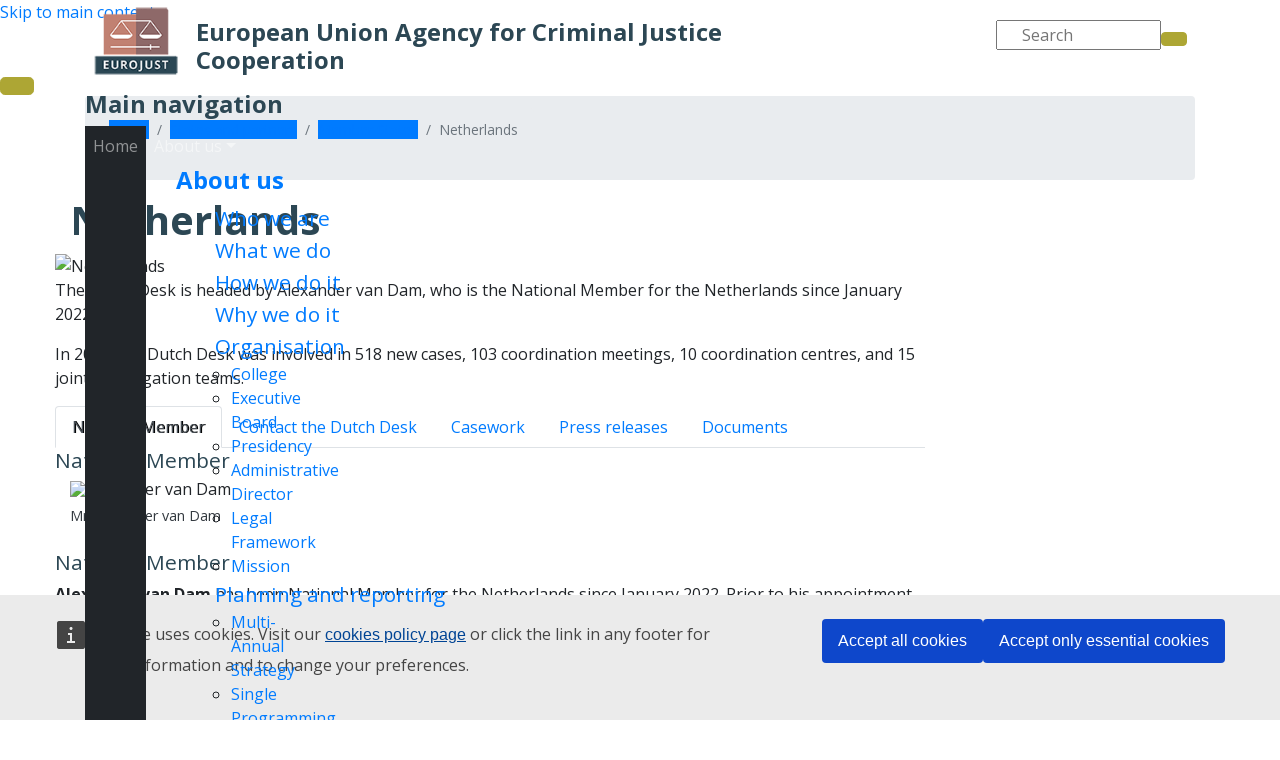

--- FILE ---
content_type: text/html; charset=UTF-8
request_url: https://www.eurojust.europa.eu/states-and-partners/member-states/netherlands
body_size: 28632
content:
<!DOCTYPE html>
<html lang="en" dir="ltr" prefix="og: https://ogp.me/ns#">
  <head>
    <meta http-equiv="Content-Type" content="text/html; charset=UTF-8" >
    <meta charset="utf-8" />
<meta name="description" content="The Dutch Desk is headed by Alexander van Dam, who is the National Member for the Netherlands since January 2022.In 2024, the Dutch Desk was involved in 518 new cases, 103 coordination meetings, 10 coordination centres, and 15 joint investigation teams." />
<link rel="canonical" href="https://www.eurojust.europa.eu/states-and-partners/member-states/netherlands" />
<meta name="robots" content="index, follow" />
<meta property="og:site_name" content="Eurojust" />
<meta property="og:type" content="article" />
<meta property="og:url" content="https://www.eurojust.europa.eu/states-and-partners/member-states/netherlands" />
<meta property="og:title" content="Netherlands" />
<meta property="og:description" content="The Dutch Desk is headed by Alexander van Dam, who is the National Member for the Netherlands since January 2022.In 2024, the Dutch Desk was involved in 518 new cases, 103 coordination meetings, 10 coordination centres, and 15 joint investigation teams." />
<meta property="og:image:url" content="https://www.eurojust.europa.eu/sites/default/files/Images/eurojust_logo_1200x630w.png" />
<meta name="twitter:card" content="summary" />
<meta name="twitter:description" content="The Dutch Desk is headed by Alexander van Dam, who is the National Member for the Netherlands since January 2022.In 2024, the Dutch Desk was involved in 518 new cases, 103 coordination meetings, 10 coordination centres, and 15 joint investigation teams." />
<meta name="twitter:site" content="@eurojust" />
<meta name="twitter:title" content="Netherlands" />
<meta name="twitter:image" content="https://www.eurojust.europa.eu/sites/default/files/Images/eurojust_logo_1200x630w.png" />
<meta name="twitter:image:alt" content="Eurojust logo" />
<meta name="MobileOptimized" content="width" />
<meta name="HandheldFriendly" content="true" />
<meta name="viewport" content="width=device-width, initial-scale=1" />
<meta http-equiv="x-ua-compatible" content="ie=edge" />
<link rel="icon" href="/themes/custom/eurojust_theme/favicon.ico" type="image/png" />
<link rel="alternate" hreflang="en" href="https://www.eurojust.europa.eu/states-and-partners/member-states/netherlands" />

    <title>Netherlands | Eurojust | European Union Agency for Criminal Justice Cooperation</title>
    <link rel="stylesheet" media="all" href="/sites/default/files/css/css_GNLaR2JO8lAyM1olhdXilOvFtd81bsoAvtqjwIEZgiY.css?delta=0&amp;language=en&amp;theme=eurojust&amp;include=[base64]" />
<link rel="stylesheet" media="all" href="/sites/default/files/css/css_FFlgZhrY4EnJ0JgLC3EU-45oPn5FnJoTFZtYAz7vsf0.css?delta=1&amp;language=en&amp;theme=eurojust&amp;include=[base64]" />
<link rel="stylesheet" media="all" href="//fonts.googleapis.com/css?family=Open+Sans:300,400,600,700" />
<link rel="stylesheet" media="all" href="/sites/default/files/css/css_Vci-NxhhGUxppOFHtjTUfg9g32gKipa99-3Qt7P9aBM.css?delta=3&amp;language=en&amp;theme=eurojust&amp;include=[base64]" />
<link rel="stylesheet" media="print" href="/sites/default/files/css/css_OY1uCLBIPZhrKYsg1xUaUchCAn2PKTvn9MbYW1JFafo.css?delta=4&amp;language=en&amp;theme=eurojust&amp;include=[base64]" />
<link rel="stylesheet" media="all" href="/sites/default/files/css/css_bJMK64l9KGVYrfF-ewV9k8wLRViXByug4YNP5UB-Sng.css?delta=5&amp;language=en&amp;theme=eurojust&amp;include=[base64]" />

    
    <script defer="defer" src="https://europa.eu/webtools/load.js" type="text/javascript"></script>
    <script type="application/json">{"utility" : "cck"}</script>
          <script type="text/javascript" src="/modules/contrib/seckit/js/seckit.document_write.js"></script>
        <link type="text/css" rel="stylesheet" id="seckit-clickjacking-no-body" media="all" href="/modules/contrib/seckit/css/seckit.no_body.css" />
        <!-- stop SecKit protection -->
        <noscript>
        <link type="text/css" rel="stylesheet" id="seckit-clickjacking-noscript-tag" media="all" href="/modules/contrib/seckit/css/seckit.noscript_tag.css" />
        <div id="seckit-noscript-tag">
          Sorry, you need to enable JavaScript to visit this website.
        </div>
        </noscript></head>
  <body class="layout-no-sidebars page-node-45 role-anonymous path-node node-type-country-page">
    <a href="#main-content" class="visually-hidden focusable skip-link">
      Skip to main content
    </a>
    
      <div class="dialog-off-canvas-main-canvas" data-off-canvas-main-canvas>
    <div id="page-wrapper" class="layout-container">
  <div id="page">
    <div class="message-ie col-12 text-center p-3 mb-3 hidden"></div>
    <header id="header" class="header site-header fixed-top" role="banner" aria-label="Site header">
              <div class="container-lg region region-header">
                    <div class="row d-flex m-0 align-items-center">
            <div id="header-container" class="col-8 col-sm-6 col-md-7 pl-md-2 pr-0 d-flex align-items-end">
              <div class="navbar-light d-block d-sm-none">
                <button class="navbar-toggler responsive" type="button">
                  <span class="navbar-toggler-icon"></span>
                </button>
              </div>
                  <a href="/" title="Eurojust" rel="home" class="navbar-brand">
          <img src="/themes/custom/eurojust_theme/logoeurojust.png" alt="Eurojust" class="img-fluid d-inline-block align-top" />
      </a>
  <h1 class="d-none">Eurojust</h1>
  <div class="slogan-container">
    <h2 class="site-name-slogan">
      European Union Agency for Criminal Justice Cooperation
    </h2>
  </div>


            </div>

            <div id="right-container" class="col-4 col-sm-6 col-md-5 p-0">
                                <section class="d-flex justify-content-end region region-header-right">
    <div class="eurojust-search-block-form block col-6 col-sm-8 pl-sm-0 pr-0 pr-sm-2 block-eurojust-search block-eurojust-search-form-block" data-drupal-selector="eurojust-search-block-form" id="block-eurojustsearchform">
  
    
      <div class="content">
      <span class="icon-search d-block d-sm-none"></span>
    <span class="icon-close d-none"><i class="fas fa-times"></i></span>
    <div id="search-form-container" class="d-none d-sm-block">
<form action="/states-and-partners/member-states/netherlands" method="post" id="eurojust-search-block-form" accept-charset="UTF-8" class="d-flex justify-content-end">
  




        
  <div class="js-form-item js-form-type-search-api-autocomplete form-type-search-api-autocomplete js-form-item-keys form-item-keys form-no-label mb-3">
          <label for="edit-keys" class="sr-only">Search</label>
                    <input title="Enter the terms you wish to search for." placeholder="Search" data-drupal-selector="edit-keys" data-search-api-autocomplete-search="ej_advanced_search" class="form-autocomplete form-text custom-control" data-autocomplete-path="/search_api_autocomplete/ej_advanced_search" type="text" id="edit-keys" name="keys" value="" size="15" maxlength="128" />
                      </div>
<input autocomplete="off" data-drupal-selector="form-2hbbomqd-0k3e4ishwzjvsb08ptcbiobrsoi8jvohhy" type="hidden" name="form_build_id" value="form-2HbBomqD_0k3E4ishwzJVsb08ptCBiObRSOi8JVoHhY" class="custom-control" /><input data-drupal-selector="edit-eurojust-search-block-form" type="hidden" name="form_id" value="eurojust_search_block_form" class="custom-control" /><div data-drupal-selector="edit-actions-search" class="form-actions js-form-wrapper form-group" id="edit-actions-search"><button class="btn-primary button-submit button js-form-submit form-submit btn" data-drupal-selector="edit-submit" type="submit" id="edit-submit--2" name="search-filters-button" value=""><i class="fas fa-search"></i></button></div>

</form>
</div>
    </div>
  </div>

  </section>

                          </div>
          </div>
        </div>

        <div class="container-fluid p-0">
          <nav id="navbar-main" class="navbar navbar-expand-xl navbar-dark" role="off-canvas">
            <div class="row col-12 p-0">
              <button class="navbar-toggler responsive d-none d-sm-block d-xl-none" type="button">
                <span class="navbar-toggler-icon"></span>
              </button>
              <div class="container-xl">
                <div class="col-12 collapse navbar-collapse no-gutters" id="navbarTogglerEJ1">
                    <nav role="navigation" aria-labelledby="block-eurojust-main-navigation-menu" id="block-eurojust-main-navigation" class="block block-menu navigation menu--main">
            
  <h2 class="visually-hidden" id="block-eurojust-main-navigation-menu">Main navigation</h2>
  

        
            <ul data-region="primary_menu" id="block-eurojust-main-navigation" class="clearfix level-0 nav navbar-nav">
                                  <li class="level-0 nav-item link mega-menu-link">
                            
                      <a href="/" class="nav-link" data-drupal-link-system-path="&lt;front&gt;">Home</a>
          
                  </li>
                                  <li class="level-0 nav-item menu-item--expanded dropdown mega-menu-link">
                            
                      <span class="nav-link  dropdown-toggle ">About us</span>
          
                      <div class="hidden col-sm-12 mega-menu">
                            <div class="col-12 overview">
                                <h2 class=""><a href="/about-us" data-drupal-link-system-path="node/47">About us</a><i class="fas fa-arrow-circle-right"></i></h2>
              </div>
              <div class="container-fluid">
                                <div class="content-menu col-12 p-0 ">
                      
                                                  
        
        <div class="col-md-3">
            <h3 class="dropdown-item mb-0">
                <a href="/about-us/who-we-are" data-drupal-link-system-path="node/258">Who we are</a>
            </h3>
                    </div>
                                                  
        
        <div class="col-md-3">
            <h3 class="dropdown-item mb-0">
                <a href="/about-us/what-we-do" data-drupal-link-system-path="node/240">What we do</a>
            </h3>
                    </div>
                                                  
        
        <div class="col-md-3">
            <h3 class="dropdown-item mb-0">
                <a href="/about-us/how-we-do-it" data-drupal-link-system-path="node/342">How we do it</a>
            </h3>
                    </div>
                                                  
        
        <div class="col-md-3">
            <h3 class="dropdown-item mb-0">
                <a href="/about-us/why-we-do-it" data-drupal-link-system-path="node/343">Why we do it</a>
            </h3>
                    </div>
                                                  
        
        <div class="col-md-3 clearfix">
            <h3 class="dropdown-item menu-item--expanded mb-0">
                <a href="/about-us/organisation" data-drupal-link-system-path="node/57">Organisation</a>
            </h3>
                                  <div class="row">
        <div class="col">                        <ul class="last-level mt-0">
                                        <li><a href="/about-us/organisation/college" data-drupal-link-system-path="node/241">College</a></li>

                                                      <li><a href="/about-us/organisation/executive-board" data-drupal-link-system-path="node/242">Executive Board</a></li>

                                                      <li><a href="/about-us/organisation/presidency" data-drupal-link-system-path="node/243">Presidency</a></li>

                                                      <li><a href="/about-us/organisation/administrative-director" data-drupal-link-system-path="node/244">Administrative Director</a></li>

                                                      <li><a href="/about-us/organisation/eurojust-legal-framework" data-drupal-link-system-path="node/165">Legal Framework</a></li>

                                                      <li><a href="/about-us/organisation/mission" data-drupal-link-system-path="node/3522">Mission</a></li>

                                      </ul>
        </div>
    </div>
  
                    </div>
                                                  
        
        <div class="col-md-3">
            <h3 class="dropdown-item menu-item--expanded mb-0">
                <a href="/about-us/planning-and-reporting" data-drupal-link-system-path="node/52">Planning and reporting</a>
            </h3>
                                  <div class="row">
        <div class="col">                        <ul class="last-level mt-0">
                                        <li><a href="/about-us/planning-and-reporting/multi-annual-strategy" data-drupal-link-system-path="node/246">Multi-Annual Strategy</a></li>

                                                      <li><a href="/about-us/planning-and-reporting/single-programming-document" data-drupal-link-system-path="node/247">Single Programming Document</a></li>

                                                      <li><a href="/about-us/planning-and-reporting/annual-report" data-drupal-link-system-path="node/248">Annual Report</a></li>

                                                      <li><a href="/about-us/planning-and-reporting/consolidated-annual-activity-report" data-drupal-link-system-path="node/249">Consolidated Annual Activity Report</a></li>

                                      </ul>
        </div>
    </div>
  
                    </div>
                                                  
        
        <div class="col-md-3">
            <h3 class="dropdown-item menu-item--expanded mb-0">
                <a href="/about-us/budget-and-finance" data-drupal-link-system-path="node/63">Budget and finance</a>
            </h3>
                                  <div class="row">
        <div class="col">                        <ul class="last-level mt-0">
                                        <li><a href="/about-us/budget-and-finance/budget-current-and-archive" data-drupal-link-system-path="node/250">Budget: current and archive</a></li>

                                                      <li><a href="/about-us/budget-and-finance/report-budgetary-and-financial-management" data-drupal-link-system-path="node/3322">Report on Budgetary and Financial Management</a></li>

                                                      <li><a href="/about-us/budget-and-finance/annual-accounts" data-drupal-link-system-path="node/251">Annual accounts</a></li>

                                                      <li><a href="/about-us/budget-and-finance/court-auditors-reports" data-drupal-link-system-path="node/252">Court of Auditors reports</a></li>

                                                      <li><a href="/document/eurojust-financial-regulation" data-drupal-link-system-path="node/1102">Eurojust Financial Regulation</a></li>

                                      </ul>
        </div>
    </div>
  
                    </div>
                                                  
        
        <div class="col-md-3">
            <h3 class="dropdown-item menu-item--expanded mb-0">
                <a href="/about-us/building" data-drupal-link-system-path="node/234">Building</a>
            </h3>
                                  <div class="row">
        <div class="col">                        <ul class="last-level mt-0">
                                        <li><a href="/about-us/building/art-building" data-drupal-link-system-path="node/235">Art in the building</a></li>

                                                      <li><a href="/about-us/eurojust-virtual-tour" title="See Eurojust&#039;s premises and learn the basics about our mission" data-drupal-link-system-path="node/2641">Eurojust Virtual Tour</a></li>

                                      </ul>
        </div>
    </div>
  
                    </div>
                                                  
        
        <div class="col-md-3">
            <h3 class="dropdown-item menu-item--expanded mb-0">
                <a href="/about-us/history" data-drupal-link-system-path="node/6">History</a>
            </h3>
                                  <div class="row">
        <div class="col">                        <ul class="last-level mt-0">
                                        <li><a href="/20-years-of-eurojust" data-drupal-link-system-path="node/3412">20 years of Eurojust: anniversary essays</a></li>

                                      </ul>
        </div>
    </div>
  
                    </div>
                                                  
        
        <div class="col-md-3 clearfix">
            <h3 class="dropdown-item menu-item--expanded mb-0">
                <a href="/about-us/procurement" data-drupal-link-system-path="node/68">Procurement</a>
            </h3>
                                  <div class="row">
        <div class="col">                        <ul class="last-level mt-0">
                                        <li><a href="/about-us/procurement/procurement-eurojust" data-drupal-link-system-path="node/253">Procurement at Eurojust</a></li>

                                                      <li><a href="/about-us/procurement/ongoing-calls-for-tender" data-drupal-link-system-path="about-us/procurement/ongoing-calls-for-tender">Ongoing calls for tender</a></li>

                                                      <li><a href="/about-us/procurement/low-value-contracts" data-drupal-link-system-path="about-us/procurement/low-value-contracts">Low- and middle-value contracts</a></li>

                                                      <li><a href="/about-us/procurement/completed-calls-for-tender" data-drupal-link-system-path="about-us/procurement/completed-calls-for-tender">Completed calls for tenders</a></li>

                                                      <li><a href="/about-us/procurement/annual-list-contracts" data-drupal-link-system-path="node/254">Annual list of contracts</a></li>

                                      </ul>
        </div>
    </div>
  
                    </div>
                                                  
        
        <div class="col-md-3">
            <h3 class="dropdown-item menu-item--expanded mb-0">
                <a href="/about-us/jobs" data-drupal-link-system-path="node/72">Jobs</a>
            </h3>
                                  <div class="row">
        <div class="col">                                                                    <ul class="last-level mt-0">
                                        <li><a href="/about-us/jobs/vacancies" data-drupal-link-system-path="node/73">Vacancies</a></li>

                                                      <li><a href="/about-us/jobs/working-eurojust" data-drupal-link-system-path="node/259">Working at Eurojust</a></li>

                                                      <li><a href="/about-us/jobs/selection-and-recruitment-process" data-drupal-link-system-path="node/261">Selection and recruitment</a></li>

                                                      <li><a href="/about-us/jobs/secondments" data-drupal-link-system-path="node/262">Secondments</a></li>

                                                      <li><a href="/about-us/jobs/traineeships" data-drupal-link-system-path="node/263">Traineeships</a></li>

                                      </ul>
        </div>
    </div>
  
                    </div>
                                                  
        
        <div class="col-md-3 ">
            <h3 class="dropdown-item menu-item--expanded mb-0">
                <a href="/about-us/access-documents" data-drupal-link-system-path="node/80">Access to documents</a>
            </h3>
                                  <div class="row">
        <div class="col">                        <ul class="last-level mt-0">
                                        <li><a href="/about-us/access-documents/right-access" data-drupal-link-system-path="node/266">Right of access</a></li>

                                                      <li><a href="/about-us/access-documents/reports-requests" data-drupal-link-system-path="node/267">Reports on requests</a></li>

                                                      <li><a href="/public-register" data-drupal-link-system-path="public-register">Register of documents</a></li>

                                      </ul>
        </div>
    </div>
  
                    </div>
                                                  
        
        <div class="col-md-3">
            <h3 class="dropdown-item menu-item--expanded mb-0">
                <a href="/about-us/data-protection" data-drupal-link-system-path="node/84">Data protection</a>
            </h3>
                                  <div class="row">
        <div class="col">                        <ul class="last-level mt-0">
                                        <li><a href="/about-us/data-protection/data-protection-eurojust" data-drupal-link-system-path="node/269">Data protection at Eurojust</a></li>

                                                      <li><a href="/about-us/data-protection/data-subjects-rights" data-drupal-link-system-path="node/270">Data subjects&#039; rights</a></li>

                                                      <li><a href="/about-us/data-protection/data-protection-officer" data-drupal-link-system-path="node/271">Data Protection Officer</a></li>

                                                      <li><a href="/public-register/data-protection" data-drupal-link-system-path="public-register/data-protection">Data protection documents</a></li>

                                                      <li><a href="/about-us/data-protection/edps-and-jsb" title="European Data Protection Supervisor (EDPS) the Joint Supervisory Body (JSB)" data-drupal-link-system-path="node/236">EDPS and JSB</a></li>

                                      </ul>
        </div>
    </div>
  
                    </div>
                                                  
        
        <div class="col-md-3 clearfix">
            <h3 class="dropdown-item mb-0">
                <a href="/about-us/declarations-conflict-interest" data-drupal-link-system-path="node/272">Declarations of conflict of interest</a>
            </h3>
                    </div>
                                                  
        
        <div class="col-md-3">
            <h3 class="dropdown-item mb-0">
                <a href="/about-us/good-administrative-behaviour" data-drupal-link-system-path="node/2450">Good administrative behaviour</a>
            </h3>
                    </div>
                                                  
        
        <div class="col-md-3">
            <h3 class="dropdown-item mb-0">
                <a href="/about-us/legal-notice" data-drupal-link-system-path="node/197">Legal Notice</a>
            </h3>
                    </div>
                                                  
        
        <div class="col-md-3">
            <h3 class="dropdown-item mb-0">
                <a href="/about-us/disclaimers" data-drupal-link-system-path="node/237">Disclaimers</a>
            </h3>
                    </div>
    
  
                </div>
              </div>
            </div>
                  </li>
                                  <li class="level-0 nav-item menu-item--expanded dropdown mega-menu-link">
                            
                      <span class="nav-link  dropdown-toggle ">Judicial cooperation</span>
          
                      <div class="hidden col-sm-12 mega-menu">
                            <div class="col-12 overview">
                                <h2 class=""><a href="/judicial-cooperation" data-drupal-link-system-path="node/35">Judicial cooperation</a><i class="fas fa-arrow-circle-right"></i></h2>
              </div>
              <div class="container-fluid">
                                <div class="content-menu col-12 p-0 ">
                      
                                                  
        
        <div class="col-md-3">
            <h3 class="dropdown-item menu-item--expanded mb-0">
                <a href="/judicial-cooperation/tasks-and-tools" data-drupal-link-system-path="node/100">Tasks and tools of Eurojust</a>
            </h3>
                                  <div class="row">
        <div class="col">                        <ul class="last-level mt-0">
                                        <li><a href="/judicial-cooperation/tasks-and-tools/life-cycle-case" data-drupal-link-system-path="node/202">Life cycle of a case</a></li>

                                                      <li><a href="/judicial-cooperation/tasks-and-tools/powers-national-members" data-drupal-link-system-path="node/203">Powers of National Members</a></li>

                                                      <li><a href="/judicial-cooperation/tasks-and-tools/how-contact-eurojust" data-drupal-link-system-path="node/204">How to contact Eurojust</a></li>

                                                      <li><a href="/judicial-cooperation/tasks-and-tools/transmission-information" data-drupal-link-system-path="node/205">Transmission of information</a></li>

                                                      <li><a href="/judicial-cooperation/tasks-and-tools/eurojust-national-coordination-system" title="Eurojust National Coordination System" data-drupal-link-system-path="node/206">ENCS</a></li>

                                                      <li><a href="/judicial-cooperation/tasks-and-tools/coordination-meetings" data-drupal-link-system-path="node/207">Coordination meetings</a></li>

                                                      <li><a href="/judicial-cooperation/tasks-and-tools/coordination-centres" data-drupal-link-system-path="node/208">Coordination centres</a></li>

                                                      <li><a href="/judicial-cooperation/tasks-and-tools/call-coordination" data-drupal-link-system-path="node/209">On-call coordination</a></li>

                                                      <li><a href="/judicial-cooperation/tasks-and-tools/eurojust-and-covid-19" data-drupal-link-system-path="node/350">Eurojust and COVID-19</a></li>

                                                      <li><a href="/eurojust-and-the-war-in-ukraine" data-drupal-link-system-path="node/3265">Eurojust and the war in Ukraine</a></li>

                                                      <li><a href="/judicial-cooperation/tasks-and-tools/victims-rights" data-drupal-link-system-path="node/3571">Victims’ rights</a></li>

                                      </ul>
        </div>
    </div>
  
                    </div>
                                                  
        
        <div class="col-md-3">
            <h3 class="dropdown-item menu-item--expanded mb-0">
                <a href="/judicial-cooperation/instruments" data-drupal-link-system-path="node/101">Judicial cooperation instruments</a>
            </h3>
                                  <div class="row">
        <div class="col">                        <ul class="last-level mt-0">
                                        <li><a href="/judicial-cooperation/instruments/asset-recovery" data-drupal-link-system-path="node/225">Asset recovery</a></li>

                                                      <li><a href="/judicial-cooperation/instruments/conflicts-jurisdiction" data-drupal-link-system-path="node/226">Conflicts of jurisdiction</a></li>

                                                      <li><a href="/judicial-cooperation/instruments/european-arrest-warrant" data-drupal-link-system-path="node/228">European Arrest Warrant</a></li>

                                                      <li><a href="/judicial-cooperation/instruments/european-investigation-order" data-drupal-link-system-path="node/230">European Investigation Order</a></li>

                                                      <li><a href="/judicial-cooperation/instruments/joint-investigation-teams" data-drupal-link-system-path="node/232">Joint investigation teams</a></li>

                                                      <li><a href="/judicial-cooperation/instruments/extradition" data-drupal-link-system-path="node/280">Extradition</a></li>

                                                      <li><a href="/judicial-cooperation/instruments/criminal-records" data-drupal-link-system-path="node/255">Criminal records</a></li>

                                                      <li><a href="/judicial-cooperation/instruments/special-investigative-measures" data-drupal-link-system-path="node/238">Special investigative measures</a></li>

                                                      <li><a href="/judicial-cooperation/instruments/controlled-deliveries" data-drupal-link-system-path="node/256">Controlled deliveries</a></li>

                                                      <li><a href="/judicial-cooperation/instruments/digital-criminal-justice-programme" data-drupal-link-system-path="node/2021">Digital Criminal Justice</a></li>

                                      </ul>
        </div>
    </div>
  
                    </div>
                                                  
        
        <div class="col-md-3">
            <h3 class="dropdown-item menu-item--expanded mb-0">
                <a href="/judicial-cooperation/practitioner-networks" data-drupal-link-system-path="node/103">Practitioner networks</a>
            </h3>
                                  <div class="row">
        <div class="col">                        <ul class="last-level mt-0">
                                        <li><a href="/judicial-cooperation/practitioner-networks/consultative-forum" data-drupal-link-system-path="node/281">Consultative Forum</a></li>

                                                      <li><a href="/judicial-cooperation/practitioner-networks/jits-network" title="Joint Investigation Teams (JITs Network)" data-drupal-link-system-path="node/282">JITs Network</a></li>

                                                      <li><a href="/judicial-cooperation/practitioner-networks/genocide-prosecution-network" title="European Network for investigation and prosecution of genocide, crimes against humanity and war crimes (Genocide Prosecution Network)" data-drupal-link-system-path="node/283">Genocide Prosecution Network</a></li>

                                                      <li><a href="/judicial-cooperation/practitioner-networks/european-judicial-network" data-drupal-link-system-path="node/284">European Judicial Network</a></li>

                                                      <li><a href="/judicial-cooperation/practitioner-networks/european-judicial-cybercrime-network" data-drupal-link-system-path="node/286">European Judicial Cybercrime Network</a></li>

                                                      <li><a href="/judicial-cooperation/practitioner-networks/european-judicial-organised-crime-network" data-drupal-link-system-path="node/4705">European Judicial Organised Crime Network</a></li>

                                                      <li><a href="/focus-group-migrant-smuggling">Focus Group on Migrant Smuggling</a></li>

                                                      <li><a href="https://www.eurojust.europa.eu/crime-types-and-cases/crime-types/trafficking-human-beings#tab-5">Focus Group on Trafficking in Human Beings</a></li>

                                      </ul>
        </div>
    </div>
  
                    </div>
                                                  
        
        <div class="col-md-3">
            <h3 class="dropdown-item menu-item--expanded mb-0">
                <span>Projects</span>
            </h3>
                                  <div class="row">
        <div class="col">                        <ul class="last-level mt-0">
                                        <li><a href="https://www.eurojust.europa.eu/euromed-justice" target="_self">EuroMed Justice</a></li>

                                                      <li><a href="/sirius" title="SIRIUS project" data-drupal-link-system-path="node/2730">SIRIUS</a></li>

                                                      <li><a href="/intellectual-property-crime-project" data-drupal-link-system-path="node/3519">IPC Project</a></li>

                                                      <li><a href="/empact" title="EMPACT: European Multidisciplinary Platform Against Criminal Threats" data-drupal-link-system-path="node/2711">EMPACT</a></li>

                                                      <li><a href="/western-balkans-criminal-justice" data-drupal-link-system-path="node/3921">Western Balkans Criminal Justice</a></li>

                                                      <li><a href="/national-authorities-against-impunity" data-drupal-link-system-path="node/4624">National Authorities Against Impunity</a></li>

                                      </ul>
        </div>
    </div>
  
                    </div>
                                                  
        
        <div class="col-md-3">
            <h3 class="dropdown-item mb-0">
                <a href="/judicial-cooperation/key-documents" data-drupal-link-system-path="judicial-cooperation/key-documents">Key documents</a>
            </h3>
                    </div>
    
  
                </div>
              </div>
            </div>
                  </li>
                                  <li class="level-0 nav-item menu-item--expanded dropdown mega-menu-link">
                            
                      <span class="nav-link  dropdown-toggle ">Crime types and cases</span>
          
                      <div class="hidden col-sm-12 mega-menu">
                            <div class="col-12 overview">
                                <h2 class=""><a href="/crime-types-and-cases" data-drupal-link-system-path="node/31">Crime types and cases</a><i class="fas fa-arrow-circle-right"></i></h2>
              </div>
              <div class="container-fluid">
                                <div class="content-menu col-12 p-0 d-flex justify-content-center">
                      
                                                  
        
        <div class="col-md-6">
            <h3 class="dropdown-item menu-item--expanded mb-0">
                <a href="/crime-types-and-cases/crime-types" data-drupal-link-system-path="node/113">Crime types</a>
            </h3>
                                  <div class="row">
        <div class="col">                                                                    <ul class="last-level mt-0">
                                        <li><a href="/crime-types-and-cases/crime-types/cbrn-e" title="Chemical, biological, radiological, nuclear substances and explosives (CBRN-E)" data-drupal-link-system-path="node/289">CBRN-E</a></li>

                                                      <li><a href="/crime-types-and-cases/crime-types/core-international-crimes" data-drupal-link-system-path="node/296">Core international crimes</a></li>

                                                      <li><a href="/crime-types-and-cases/crime-types/crimes-against-children" data-drupal-link-system-path="node/290">Crimes against children</a></li>

                                                      <li><a href="/crime-types-and-cases/crime-types/cybercrime" data-drupal-link-system-path="node/292">Cybercrime</a></li>

                                                      <li><a href="/crime-types-and-cases/crime-types/drug-trafficking" data-drupal-link-system-path="node/134">Drug trafficking</a></li>

                                                      <li><a href="/crime-types-and-cases/crime-types/economic-crimes" data-drupal-link-system-path="node/348">Economic crimes</a></li>

                                </ul></div><div class="col"><ul class="last-level">
                                                      <li><a href="/crime-types-and-cases/crime-types/migrant-smuggling" data-drupal-link-system-path="node/297">Migrant smuggling</a></li>

                                                      <li><a href="/crime-types-and-cases/crime-types/pif-crimes" title="Fraud affecting the financial interests of the European Union (PIF)" data-drupal-link-system-path="node/295">PIF crimes</a></li>

                                                      <li><a href="/crime-types-and-cases/crime-types/terrorism" data-drupal-link-system-path="node/303">Terrorism</a></li>

                                                      <li><a href="/crime-types-and-cases/crime-types/trafficking-human-beings" data-drupal-link-system-path="node/305">Trafficking in human beings</a></li>

                                      </ul>
        </div>
    </div>
  
                    </div>
                                                  
        
        <div class="col-md-3">
            <h3 class="dropdown-item mb-0">
                <a href="/crime-types-and-cases/casework" data-drupal-link-system-path="node/2667">Casework</a>
            </h3>
                    </div>
                                                  
        
        <div class="col-md-3">
            <h3 class="dropdown-item mb-0">
                <a href="/crime-types-and-cases/key-documents" data-drupal-link-system-path="crime-types-and-cases/key-documents">Key documents</a>
            </h3>
                    </div>
    
  
                </div>
              </div>
            </div>
                  </li>
                                  <li class="level-0 nav-item menu-item--expanded active dropdown mega-menu-link">
                            
                      <span class="nav-link active dropdown-toggle col-12">States and partners</span>
          
                      <div class="hidden col-sm-12 mega-menu">
                            <div class="col-12 overview">
                                <h2 class="active"><a href="/states-and-partners" class="col-12 active" data-drupal-link-system-path="node/36">States and partners</a><i class="fas fa-arrow-circle-right"></i></h2>
              </div>
              <div class="container-fluid">
                                <div class="content-menu col-12 p-0 d-flex justify-content-center">
                      
                                                  
        
        <div class="col-md-6">
            <h3 class="dropdown-item menu-item--expanded active mb-0">
                <a href="/states-and-partners/member-states" data-drupal-link-system-path="node/44">Member States</a>
            </h3>
                                  <div class="row">
        <div class="col">                                                                    <ul class="last-level mt-0">
                                        <li><a href="/states-and-partners/member-states/austria" data-drupal-link-system-path="node/105">Austria</a></li>

                                                      <li><a href="/states-and-partners/member-states/belgium" data-drupal-link-system-path="node/137">Belgium</a></li>

                                                      <li><a href="/states-and-partners/member-states/bulgaria" data-drupal-link-system-path="node/175">Bulgaria</a></li>

                                                      <li><a href="/states-and-partners/member-states/croatia" data-drupal-link-system-path="node/176">Croatia</a></li>

                                                      <li><a href="/states-and-partners/member-states/cyprus" data-drupal-link-system-path="node/177">Cyprus</a></li>

                                                      <li><a href="/states-and-partners/member-states/czech-republic" data-drupal-link-system-path="node/179">Czech Republic</a></li>

                                                      <li><a href="/states-and-partners/member-states/denmark" data-drupal-link-system-path="node/180">Denmark</a></li>

                                                      <li><a href="/states-and-partners/member-states/estonia" data-drupal-link-system-path="node/181">Estonia</a></li>

                                                      <li><a href="/states-and-partners/member-states/finland" data-drupal-link-system-path="node/182">Finland</a></li>

                                                      <li><a href="/states-and-partners/member-states/france" data-drupal-link-system-path="node/183">France</a></li>

                                </ul></div><div class="col"><ul class="last-level">
                                                      <li><a href="/states-and-partners/member-states/germany" data-drupal-link-system-path="node/185">Germany</a></li>

                                                      <li><a href="/states-and-partners/member-states/greece" data-drupal-link-system-path="node/186">Greece</a></li>

                                                      <li><a href="/states-and-partners/member-states/hungary" data-drupal-link-system-path="node/174">Hungary</a></li>

                                                      <li><a href="/states-and-partners/member-states/ireland" data-drupal-link-system-path="node/184">Ireland</a></li>

                                                      <li><a href="/states-and-partners/member-states/italy" data-drupal-link-system-path="node/173">Italy</a></li>

                                                      <li><a href="/states-and-partners/member-states/latvia" data-drupal-link-system-path="node/187">Latvia</a></li>

                                                      <li><a href="/states-and-partners/member-states/lithuania" data-drupal-link-system-path="node/188">Lithuania</a></li>

                                                      <li><a href="/states-and-partners/member-states/luxembourg" data-drupal-link-system-path="node/339">Luxembourg</a></li>

                                                      <li><a href="/states-and-partners/member-states/malta" data-drupal-link-system-path="node/190">Malta</a></li>

                                                      <li><a href="/states-and-partners/member-states/netherlands" data-drupal-link-system-path="node/45" class="is-active" aria-current="page">Netherlands</a></li>

                                </ul></div><div class="col"><ul class="last-level">
                                                      <li><a href="/states-and-partners/member-states/poland?new=" data-drupal-link-query="{&quot;new&quot;:&quot;&quot;}" data-drupal-link-system-path="node/191">Poland</a></li>

                                                      <li><a href="/states-and-partners/member-states/portugal" data-drupal-link-system-path="node/192">Portugal</a></li>

                                                      <li><a href="/states-and-partners/member-states/romania" data-drupal-link-system-path="node/193">Romania</a></li>

                                                      <li><a href="/states-and-partners/member-states/slovak-republic" data-drupal-link-system-path="node/194">Slovak Republic</a></li>

                                                      <li><a href="/states-and-partners/member-states/slovenia" data-drupal-link-system-path="node/195">Slovenia</a></li>

                                                      <li><a href="/states-and-partners/member-states/spain" data-drupal-link-system-path="node/43">Spain</a></li>

                                                      <li><a href="/states-and-partners/member-states/sweden" data-drupal-link-system-path="node/196">Sweden</a></li>

                                      </ul>
        </div>
    </div>
  
                    </div>
                                                  
        
        <div class="col-md-3">
            <h3 class="dropdown-item menu-item--expanded mb-0">
                <a href="/states-and-partners/third-countries" data-drupal-link-system-path="node/111">Third countries</a>
            </h3>
                                  <div class="row">
        <div class="col">                        <ul class="last-level mt-0">
                                        <li><a href="/states-and-partners/third-countries/liaison-prosecutors" data-drupal-link-system-path="node/4790">Liaison Prosecutors</a></li>

                                                      <li><a href="/states-and-partners/third-countries/strategy-cooperation-international-partners" data-drupal-link-system-path="node/4189">Strategy on cooperation with international partners</a></li>

                                                      <li><a href="/states-and-partners/third-countries/working-arrangements" data-drupal-link-system-path="node/4088">Working arrangements</a></li>

                                                      <li><a href="/states-and-partners/third-countries/agreements-cooperation" data-drupal-link-system-path="node/142">Agreements on cooperation</a></li>

                                                      <li><a href="/states-and-partners/third-countries/contact-points" data-drupal-link-system-path="node/143">Contact Point network</a></li>

                                                      <li><a href="/states-and-partners/international-organisations-networks-and-associations" data-drupal-link-system-path="node/4780">International organisations, networks and associations</a></li>

                                                      <li><a href="/states-and-partners/third-countries/key-documents" data-drupal-link-system-path="states-and-partners/third-countries/key-documents">Key documents</a></li>

                                      </ul>
        </div>
    </div>
  
                    </div>
                                                  
        
        <div class="col-md-3">
            <h3 class="dropdown-item menu-item--expanded mb-0">
                <a href="/states-and-partners/eu-partners" data-drupal-link-system-path="node/145">EU partners</a>
            </h3>
                                  <div class="row">
        <div class="col">                        <ul class="last-level mt-0">
                                        <li><a href="/states-and-partners/eu-partners/europol" data-drupal-link-system-path="node/147">Europol</a></li>

                                                      <li><a href="/states-and-partners/eu-partners/eppo" title="European Public Prosecutor’s Office" data-drupal-link-system-path="node/146">EPPO</a></li>

                                                      <li><a href="/states-and-partners/eu-partners/frontex" data-drupal-link-system-path="node/149">Frontex</a></li>

                                                      <li><a href="/states-and-partners/eu-partners/cepol" data-drupal-link-system-path="node/150">CEPOL</a></li>

                                                      <li><a href="/states-and-partners/eu-partners/eu-lisa" data-drupal-link-system-path="node/151">eu-LISA</a></li>

                                                      <li><a href="/states-and-partners/eu-partners/euipo" data-drupal-link-system-path="node/4198">EUIPO</a></li>

                                                      <li><a href="/states-and-partners/eu-partners/olaf" data-drupal-link-system-path="node/152">OLAF</a></li>

                                                      <li><a href="/states-and-partners/eu-partners/ejtn" title="European Judicial Training Network" data-drupal-link-system-path="node/153">EJTN</a></li>

                                                      <li><a href="/states-and-partners/eu-partners/european-union-drugs-agency" data-drupal-link-system-path="node/154">EUDA</a></li>

                                                      <li><a href="/states-and-partners/eu-partners/fra" data-drupal-link-system-path="node/155">FRA</a></li>

                                                      <li><a href="/states-and-partners/eu-partners/european-commission" data-drupal-link-system-path="node/156">European Commission</a></li>

                                                      <li><a href="/states-and-partners/eu-partners/european-and-national-parliaments" data-drupal-link-system-path="node/157">European and national parliaments</a></li>

                                                      <li><a href="/states-and-partners/eu-partners/jha-agencies-network" data-drupal-link-system-path="node/2273">JHA agencies’ network</a></li>

                                                      <li><a href="https://www.europol.europa.eu/operations-services-innovation/innovation-lab/eu-innovation-hub-for-internal-security">EU Innovation Hub for Internal Security</a></li>

                                      </ul>
        </div>
    </div>
  
                    </div>
    
  
                </div>
              </div>
            </div>
                  </li>
                                  <li class="level-0 nav-item menu-item--expanded dropdown mega-menu-link">
                            
                      <span class="nav-link  dropdown-toggle ">Publications</span>
          
                      <div class="hidden col-sm-12 mega-menu">
                            <div class="col-12 overview">
                                <h2 class=""><a href="/publications" target="_self" data-drupal-link-system-path="publications">Eurojust publications</a><i class="fas fa-arrow-circle-right"></i></h2>
              </div>
              <div class="container-fluid">
                                <div class="content-menu col-12 p-0 ">
                      
                                                  
        
        <div class="col-md-3">
            <h3 class="dropdown-item mb-0">
                <a href="/publications?allpublications=1" data-drupal-link-query="{&quot;allpublications&quot;:&quot;1&quot;}" data-drupal-link-system-path="publications">All publications</a>
            </h3>
                    </div>
                                                  
        
        <div class="col-md-3">
            <h3 class="dropdown-item mb-0">
                <a href="/public-register" data-drupal-link-system-path="public-register">All documents</a>
            </h3>
                    </div>
                                                  
        
        <div class="col-md-3">
            <h3 class="dropdown-item mb-0">
                <a href="/infographics-gallery" data-drupal-link-system-path="infographics-gallery">Infographics</a>
            </h3>
                    </div>
                                                  
        
        <div class="col-md-3">
            <h3 class="dropdown-item mb-0">
                <a href="/advanced-search" data-drupal-link-system-path="advanced-search">Advanced search</a>
            </h3>
                    </div>
    
  
                </div>
              </div>
            </div>
                  </li>
                                  <li class="level-0 nav-item menu-item--expanded dropdown mega-menu-link">
                            
                      <span class="nav-link  dropdown-toggle ">Media and events</span>
          
                      <div class="hidden col-sm-12 mega-menu">
                            <div class="col-12 overview">
                                <h2 class=""><a href="/media-and-events" data-drupal-link-system-path="node/32">Media and events</a><i class="fas fa-arrow-circle-right"></i></h2>
              </div>
              <div class="container-fluid">
                                <div class="content-menu col-12 p-0 ">
                      
                                                  
        
        <div class="col-md-3">
            <h3 class="dropdown-item mb-0">
                <a href="/contact-us/media-contact" data-drupal-link-system-path="webform/contact">Media contact</a>
            </h3>
                    </div>
                                                  
        
        <div class="col-md-3">
            <h3 class="dropdown-item mb-0">
                <a href="/media-and-events/media-kit" data-drupal-link-system-path="node/161">Media kit</a>
            </h3>
                    </div>
                                                  
        
        <div class="col-md-3">
            <h3 class="dropdown-item mb-0">
                <a href="/media-and-events/press-releases-and-news" data-drupal-link-system-path="media-and-events/press-releases-and-news">Press releases and news</a>
            </h3>
                    </div>
                                                  
        
        <div class="col-md-3">
            <h3 class="dropdown-item mb-0">
                <a href="/form/press-release-subscription" data-drupal-link-system-path="webform/press_release_subscription">Press release subscription</a>
            </h3>
                    </div>
                                                  
        
        <div class="col-md-3">
            <h3 class="dropdown-item mb-0">
                <a href="/media-and-events/newsletter" data-drupal-link-system-path="node/2474">Newsletter</a>
            </h3>
                    </div>
                                                  
        
        <div class="col-md-3">
            <h3 class="dropdown-item mb-0">
                <a href="https://ec.europa.eu/newsroom/eurojust/user-subscriptions/2146/create">Newsletter subscription</a>
            </h3>
                    </div>
                                                  
        
        <div class="col-md-3">
            <h3 class="dropdown-item mb-0">
                <a href="/agenda" data-drupal-link-system-path="agenda">Presidency agenda</a>
            </h3>
                    </div>
                                                  
        
        <div class="col-md-3">
            <h3 class="dropdown-item mb-0">
                <a href="/media-and-events/public-events" data-drupal-link-system-path="node/4412">Public events</a>
            </h3>
                    </div>
    
  
                </div>
              </div>
            </div>
                  </li>
                                  <li class="level-0 nav-item menu-item--expanded dropdown mega-menu-link">
                            
                      <span class="nav-link  dropdown-toggle ">Contact us</span>
          
                      <div class="hidden col-sm-12 mega-menu">
                            <div class="col-12 overview">
                                <h2 class=""><a href="/contact-us" data-drupal-link-system-path="node/330">Contact us</a><i class="fas fa-arrow-circle-right"></i></h2>
              </div>
              <div class="container-fluid">
                                <div class="content-menu col-12 p-0 ">
                      
                                                  
        
        <div class="col-md-3">
            <h3 class="dropdown-item mb-0">
                <a href="/contact-us/contacting-national-desks" data-drupal-link-system-path="node/106">Contacting National Desks</a>
            </h3>
                    </div>
                                                  
        
        <div class="col-md-3">
            <h3 class="dropdown-item mb-0">
                <a href="/contact-us/contacting-liaison-prosecutors" data-drupal-link-system-path="node/107">Contacting Liaison Prosecutors</a>
            </h3>
                    </div>
                                                  
        
        <div class="col-md-3">
            <h3 class="dropdown-item mb-0">
                <a href="/contact-us/media-contact" data-drupal-link-system-path="webform/contact">Media contact</a>
            </h3>
                    </div>
                                                  
        
        <div class="col-md-3">
            <h3 class="dropdown-item mb-0">
                <a href="/contact-us/contact-for-administrative-matters" data-drupal-link-system-path="webform/contact_administrative_matters">General contact</a>
            </h3>
                    </div>
                                                  
        
        <div class="col-md-3">
            <h3 class="dropdown-item menu-item--expanded mb-0">
                <a href="/contact-us/visit-us" data-drupal-link-system-path="node/110">Visit us</a>
            </h3>
                                  <div class="row">
        <div class="col">                        <ul class="last-level mt-0">
                                        <li><a href="/contact-us/visit-us/visiting-eurojust" data-drupal-link-system-path="node/212">Visiting Eurojust</a></li>

                                                      <li><a href="/contact-us/visit-us/how-find-us" data-drupal-link-system-path="node/213">How to find us</a></li>

                                                      <li><a href="/contact-us/visit-us/security-notice" data-drupal-link-system-path="node/214">Security notice</a></li>

                                                      <li><a href="/about-us/eurojust-virtual-tour" title="See Eurojust&#039;s premises and learn the basics about its mission" data-drupal-link-system-path="node/2641">Eurojust Virtual Tour</a></li>

                                      </ul>
        </div>
    </div>
  
                    </div>
    
  
                </div>
              </div>
            </div>
                  </li>
          </ul>
  




  </nav>


                    <div role="navigation" aria-labelledby="block-responsivemenu-menu" id="block-responsivemenu" class="block block-menu navigation menu--main">
            
  <h2 class="visually-hidden" id="block-responsivemenu-menu">Main navigation Responsive</h2>
  

        
<div class="responsive-menu">
                <ul class="nav navbar-nav menu-0">
    
          
      <li class="nav-item level-0">
                          <a href="/" class="nav-link" data-drupal-link-system-path="&lt;front&gt;">Home</a>
              </li>
          
      <li class="nav-item menu-item--expanded mega-menu-link level-0">
                          <a href="/about-us" class="nav-link" data-drupal-link-system-path="node/47">About us</a>
          <span class="eurojust-toggle" data-level="0"><i class="fas fa-caret-right"></i></span>
                        <ul class="menubelow hidden menu-1 mt-0">
        <li data-level="0" class="back"><i class="fas fa-chevron-circle-left"></i> Back</li>
        <li data-level="1" class="current-title">
          About us
          <i class="fas fa-long-arrow-alt-down"></i>
        </li>
    
          
      <li class="nav-item level-1">
                          <a href="/about-us/who-we-are" data-drupal-link-system-path="node/258">Who we are</a>
              </li>
          
      <li class="nav-item level-1">
                          <a href="/about-us/what-we-do" data-drupal-link-system-path="node/240">What we do</a>
              </li>
          
      <li class="nav-item level-1">
                          <a href="/about-us/how-we-do-it" data-drupal-link-system-path="node/342">How we do it</a>
              </li>
          
      <li class="nav-item level-1">
                          <a href="/about-us/why-we-do-it" data-drupal-link-system-path="node/343">Why we do it</a>
              </li>
          
      <li class="nav-item menu-item--expanded mega-menu-link level-1">
                          <a href="/about-us/organisation" data-drupal-link-system-path="node/57">Organisation</a>
          <span class="eurojust-toggle" data-level="1"><i class="fas fa-caret-right"></i></span>
                        <ul class="menubelow hidden menu-2 mt-0">
        <li data-level="1" class="back"><i class="fas fa-chevron-circle-left"></i> Back</li>
        <li data-level="2" class="current-title">
          Organisation
          <i class="fas fa-long-arrow-alt-down"></i>
        </li>
    
          
      <li class="nav-item level-2">
                          <a href="/about-us/organisation/college" data-drupal-link-system-path="node/241">College</a>
              </li>
          
      <li class="nav-item level-2">
                          <a href="/about-us/organisation/executive-board" data-drupal-link-system-path="node/242">Executive Board</a>
              </li>
          
      <li class="nav-item level-2">
                          <a href="/about-us/organisation/presidency" data-drupal-link-system-path="node/243">Presidency</a>
              </li>
          
      <li class="nav-item level-2">
                          <a href="/about-us/organisation/administrative-director" data-drupal-link-system-path="node/244">Administrative Director</a>
              </li>
          
      <li class="nav-item level-2">
                          <a href="/about-us/organisation/eurojust-legal-framework" data-drupal-link-system-path="node/165">Legal Framework</a>
              </li>
          
      <li class="nav-item level-2">
                          <a href="/about-us/organisation/mission" data-drupal-link-system-path="node/3522">Mission</a>
              </li>
        </ul>
  
              </li>
          
      <li class="nav-item menu-item--expanded mega-menu-link level-1">
                          <a href="/about-us/planning-and-reporting" data-drupal-link-system-path="node/52">Planning and reporting</a>
          <span class="eurojust-toggle" data-level="1"><i class="fas fa-caret-right"></i></span>
                        <ul class="menubelow hidden menu-2 mt-0">
        <li data-level="1" class="back"><i class="fas fa-chevron-circle-left"></i> Back</li>
        <li data-level="2" class="current-title">
          Planning and reporting
          <i class="fas fa-long-arrow-alt-down"></i>
        </li>
    
          
      <li class="nav-item level-2">
                          <a href="/about-us/planning-and-reporting/multi-annual-strategy" data-drupal-link-system-path="node/246">Multi-Annual Strategy</a>
              </li>
          
      <li class="nav-item level-2">
                          <a href="/about-us/planning-and-reporting/single-programming-document" data-drupal-link-system-path="node/247">Single Programming Document</a>
              </li>
          
      <li class="nav-item level-2">
                          <a href="/about-us/planning-and-reporting/annual-report" data-drupal-link-system-path="node/248">Annual Report</a>
              </li>
          
      <li class="nav-item level-2">
                          <a href="/about-us/planning-and-reporting/consolidated-annual-activity-report" data-drupal-link-system-path="node/249">Consolidated Annual Activity Report</a>
              </li>
        </ul>
  
              </li>
          
      <li class="nav-item menu-item--expanded mega-menu-link level-1">
                          <a href="/about-us/budget-and-finance" data-drupal-link-system-path="node/63">Budget and finance</a>
          <span class="eurojust-toggle" data-level="1"><i class="fas fa-caret-right"></i></span>
                        <ul class="menubelow hidden menu-2 mt-0">
        <li data-level="1" class="back"><i class="fas fa-chevron-circle-left"></i> Back</li>
        <li data-level="2" class="current-title">
          Budget and finance
          <i class="fas fa-long-arrow-alt-down"></i>
        </li>
    
          
      <li class="nav-item level-2">
                          <a href="/about-us/budget-and-finance/budget-current-and-archive" data-drupal-link-system-path="node/250">Budget: current and archive</a>
              </li>
          
      <li class="nav-item level-2">
                          <a href="/about-us/budget-and-finance/report-budgetary-and-financial-management" data-drupal-link-system-path="node/3322">Report on Budgetary and Financial Management</a>
              </li>
          
      <li class="nav-item level-2">
                          <a href="/about-us/budget-and-finance/annual-accounts" data-drupal-link-system-path="node/251">Annual accounts</a>
              </li>
          
      <li class="nav-item level-2">
                          <a href="/about-us/budget-and-finance/court-auditors-reports" data-drupal-link-system-path="node/252">Court of Auditors reports</a>
              </li>
          
      <li class="nav-item level-2">
                          <a href="/document/eurojust-financial-regulation" data-drupal-link-system-path="node/1102">Eurojust Financial Regulation</a>
              </li>
        </ul>
  
              </li>
          
      <li class="nav-item menu-item--expanded mega-menu-link level-1">
                          <a href="/about-us/building" data-drupal-link-system-path="node/234">Building</a>
          <span class="eurojust-toggle" data-level="1"><i class="fas fa-caret-right"></i></span>
                        <ul class="menubelow hidden menu-2 mt-0">
        <li data-level="1" class="back"><i class="fas fa-chevron-circle-left"></i> Back</li>
        <li data-level="2" class="current-title">
          Building
          <i class="fas fa-long-arrow-alt-down"></i>
        </li>
    
          
      <li class="nav-item level-2">
                          <a href="/about-us/building/art-building" data-drupal-link-system-path="node/235">Art in the building</a>
              </li>
          
      <li class="nav-item level-2">
                          <a href="/about-us/eurojust-virtual-tour" title="See Eurojust&#039;s premises and learn the basics about our mission" data-drupal-link-system-path="node/2641">Eurojust Virtual Tour</a>
              </li>
        </ul>
  
              </li>
          
      <li class="nav-item menu-item--expanded mega-menu-link level-1">
                          <a href="/about-us/history" data-drupal-link-system-path="node/6">History</a>
          <span class="eurojust-toggle" data-level="1"><i class="fas fa-caret-right"></i></span>
                        <ul class="menubelow hidden menu-2 mt-0">
        <li data-level="1" class="back"><i class="fas fa-chevron-circle-left"></i> Back</li>
        <li data-level="2" class="current-title">
          History
          <i class="fas fa-long-arrow-alt-down"></i>
        </li>
    
          
      <li class="nav-item level-2">
                          <a href="/20-years-of-eurojust" data-drupal-link-system-path="node/3412">20 years of Eurojust: anniversary essays</a>
              </li>
        </ul>
  
              </li>
          
      <li class="nav-item menu-item--expanded mega-menu-link level-1">
                          <a href="/about-us/procurement" data-drupal-link-system-path="node/68">Procurement</a>
          <span class="eurojust-toggle" data-level="1"><i class="fas fa-caret-right"></i></span>
                        <ul class="menubelow hidden menu-2 mt-0">
        <li data-level="1" class="back"><i class="fas fa-chevron-circle-left"></i> Back</li>
        <li data-level="2" class="current-title">
          Procurement
          <i class="fas fa-long-arrow-alt-down"></i>
        </li>
    
          
      <li class="nav-item level-2">
                          <a href="/about-us/procurement/procurement-eurojust" data-drupal-link-system-path="node/253">Procurement at Eurojust</a>
              </li>
          
      <li class="nav-item level-2">
                          <a href="/about-us/procurement/ongoing-calls-for-tender" data-drupal-link-system-path="about-us/procurement/ongoing-calls-for-tender">Ongoing calls for tender</a>
              </li>
          
      <li class="nav-item level-2">
                          <a href="/about-us/procurement/low-value-contracts" data-drupal-link-system-path="about-us/procurement/low-value-contracts">Low- and middle-value contracts</a>
              </li>
          
      <li class="nav-item level-2">
                          <a href="/about-us/procurement/completed-calls-for-tender" data-drupal-link-system-path="about-us/procurement/completed-calls-for-tender">Completed calls for tenders</a>
              </li>
          
      <li class="nav-item level-2">
                          <a href="/about-us/procurement/annual-list-contracts" data-drupal-link-system-path="node/254">Annual list of contracts</a>
              </li>
        </ul>
  
              </li>
          
      <li class="nav-item menu-item--expanded mega-menu-link level-1">
                          <a href="/about-us/jobs" data-drupal-link-system-path="node/72">Jobs</a>
          <span class="eurojust-toggle" data-level="1"><i class="fas fa-caret-right"></i></span>
                        <ul class="menubelow hidden menu-2 mt-0">
        <li data-level="1" class="back"><i class="fas fa-chevron-circle-left"></i> Back</li>
        <li data-level="2" class="current-title">
          Jobs
          <i class="fas fa-long-arrow-alt-down"></i>
        </li>
    
          
      <li class="nav-item menu-item--collapsed level-2">
                          <a href="/about-us/jobs/vacancies" data-drupal-link-system-path="node/73">Vacancies</a>
              </li>
          
      <li class="nav-item level-2">
                          <a href="/about-us/jobs/working-eurojust" data-drupal-link-system-path="node/259">Working at Eurojust</a>
              </li>
          
      <li class="nav-item level-2">
                          <a href="/about-us/jobs/selection-and-recruitment-process" data-drupal-link-system-path="node/261">Selection and recruitment</a>
              </li>
          
      <li class="nav-item level-2">
                          <a href="/about-us/jobs/secondments" data-drupal-link-system-path="node/262">Secondments</a>
              </li>
          
      <li class="nav-item level-2">
                          <a href="/about-us/jobs/traineeships" data-drupal-link-system-path="node/263">Traineeships</a>
              </li>
        </ul>
  
              </li>
          
      <li class="nav-item menu-item--expanded mega-menu-link level-1">
                          <a href="/about-us/access-documents" data-drupal-link-system-path="node/80">Access to documents</a>
          <span class="eurojust-toggle" data-level="1"><i class="fas fa-caret-right"></i></span>
                        <ul class="menubelow hidden menu-2 mt-0">
        <li data-level="1" class="back"><i class="fas fa-chevron-circle-left"></i> Back</li>
        <li data-level="2" class="current-title">
          Access to documents
          <i class="fas fa-long-arrow-alt-down"></i>
        </li>
    
          
      <li class="nav-item level-2">
                          <a href="/about-us/access-documents/right-access" data-drupal-link-system-path="node/266">Right of access</a>
              </li>
          
      <li class="nav-item level-2">
                          <a href="/about-us/access-documents/reports-requests" data-drupal-link-system-path="node/267">Reports on requests</a>
              </li>
          
      <li class="nav-item level-2">
                          <a href="/public-register" data-drupal-link-system-path="public-register">Register of documents</a>
              </li>
        </ul>
  
              </li>
          
      <li class="nav-item menu-item--expanded mega-menu-link level-1">
                          <a href="/about-us/data-protection" data-drupal-link-system-path="node/84">Data protection</a>
          <span class="eurojust-toggle" data-level="1"><i class="fas fa-caret-right"></i></span>
                        <ul class="menubelow hidden menu-2 mt-0">
        <li data-level="1" class="back"><i class="fas fa-chevron-circle-left"></i> Back</li>
        <li data-level="2" class="current-title">
          Data protection
          <i class="fas fa-long-arrow-alt-down"></i>
        </li>
    
          
      <li class="nav-item level-2">
                          <a href="/about-us/data-protection/data-protection-eurojust" data-drupal-link-system-path="node/269">Data protection at Eurojust</a>
              </li>
          
      <li class="nav-item level-2">
                          <a href="/about-us/data-protection/data-subjects-rights" data-drupal-link-system-path="node/270">Data subjects&#039; rights</a>
              </li>
          
      <li class="nav-item level-2">
                          <a href="/about-us/data-protection/data-protection-officer" data-drupal-link-system-path="node/271">Data Protection Officer</a>
              </li>
          
      <li class="nav-item level-2">
                          <a href="/public-register/data-protection" data-drupal-link-system-path="public-register/data-protection">Data protection documents</a>
              </li>
          
      <li class="nav-item level-2">
                          <a href="/about-us/data-protection/edps-and-jsb" title="European Data Protection Supervisor (EDPS) the Joint Supervisory Body (JSB)" data-drupal-link-system-path="node/236">EDPS and JSB</a>
              </li>
        </ul>
  
              </li>
          
      <li class="nav-item level-1">
                          <a href="/about-us/declarations-conflict-interest" data-drupal-link-system-path="node/272">Declarations of conflict of interest</a>
              </li>
          
      <li class="nav-item level-1">
                          <a href="/about-us/good-administrative-behaviour" data-drupal-link-system-path="node/2450">Good administrative behaviour</a>
              </li>
          
      <li class="nav-item level-1">
                          <a href="/about-us/legal-notice" data-drupal-link-system-path="node/197">Legal Notice</a>
              </li>
          
      <li class="nav-item level-1">
                          <a href="/about-us/disclaimers" data-drupal-link-system-path="node/237">Disclaimers</a>
              </li>
        </ul>
  
              </li>
          
      <li class="nav-item menu-item--expanded mega-menu-link level-0">
                          <a href="/judicial-cooperation" class="nav-link" data-drupal-link-system-path="node/35">Judicial cooperation</a>
          <span class="eurojust-toggle" data-level="0"><i class="fas fa-caret-right"></i></span>
                        <ul class="menubelow hidden menu-1 mt-0">
        <li data-level="0" class="back"><i class="fas fa-chevron-circle-left"></i> Back</li>
        <li data-level="1" class="current-title">
          Judicial cooperation
          <i class="fas fa-long-arrow-alt-down"></i>
        </li>
    
          
      <li class="nav-item menu-item--expanded mega-menu-link level-1">
                          <a href="/judicial-cooperation/tasks-and-tools" data-drupal-link-system-path="node/100">Tasks and tools of Eurojust</a>
          <span class="eurojust-toggle" data-level="1"><i class="fas fa-caret-right"></i></span>
                        <ul class="menubelow hidden menu-2 mt-0">
        <li data-level="1" class="back"><i class="fas fa-chevron-circle-left"></i> Back</li>
        <li data-level="2" class="current-title">
          Tasks and tools of Eurojust
          <i class="fas fa-long-arrow-alt-down"></i>
        </li>
    
          
      <li class="nav-item level-2">
                          <a href="/judicial-cooperation/tasks-and-tools/life-cycle-case" data-drupal-link-system-path="node/202">Life cycle of a case</a>
              </li>
          
      <li class="nav-item level-2">
                          <a href="/judicial-cooperation/tasks-and-tools/powers-national-members" data-drupal-link-system-path="node/203">Powers of National Members</a>
              </li>
          
      <li class="nav-item level-2">
                          <a href="/judicial-cooperation/tasks-and-tools/how-contact-eurojust" data-drupal-link-system-path="node/204">How to contact Eurojust</a>
              </li>
          
      <li class="nav-item level-2">
                          <a href="/judicial-cooperation/tasks-and-tools/transmission-information" data-drupal-link-system-path="node/205">Transmission of information</a>
              </li>
          
      <li class="nav-item level-2">
                          <a href="/judicial-cooperation/tasks-and-tools/eurojust-national-coordination-system" title="Eurojust National Coordination System" data-drupal-link-system-path="node/206">ENCS</a>
              </li>
          
      <li class="nav-item level-2">
                          <a href="/judicial-cooperation/tasks-and-tools/coordination-meetings" data-drupal-link-system-path="node/207">Coordination meetings</a>
              </li>
          
      <li class="nav-item level-2">
                          <a href="/judicial-cooperation/tasks-and-tools/coordination-centres" data-drupal-link-system-path="node/208">Coordination centres</a>
              </li>
          
      <li class="nav-item level-2">
                          <a href="/judicial-cooperation/tasks-and-tools/call-coordination" data-drupal-link-system-path="node/209">On-call coordination</a>
              </li>
          
      <li class="nav-item level-2">
                          <a href="/judicial-cooperation/tasks-and-tools/eurojust-and-covid-19" data-drupal-link-system-path="node/350">Eurojust and COVID-19</a>
              </li>
          
      <li class="nav-item level-2">
                          <a href="/eurojust-and-the-war-in-ukraine" data-drupal-link-system-path="node/3265">Eurojust and the war in Ukraine</a>
              </li>
          
      <li class="nav-item level-2">
                          <a href="/judicial-cooperation/tasks-and-tools/victims-rights" data-drupal-link-system-path="node/3571">Victims’ rights</a>
              </li>
        </ul>
  
              </li>
          
      <li class="nav-item menu-item--expanded mega-menu-link level-1">
                          <a href="/judicial-cooperation/instruments" data-drupal-link-system-path="node/101">Judicial cooperation instruments</a>
          <span class="eurojust-toggle" data-level="1"><i class="fas fa-caret-right"></i></span>
                        <ul class="menubelow hidden menu-2 mt-0">
        <li data-level="1" class="back"><i class="fas fa-chevron-circle-left"></i> Back</li>
        <li data-level="2" class="current-title">
          Judicial cooperation instruments
          <i class="fas fa-long-arrow-alt-down"></i>
        </li>
    
          
      <li class="nav-item level-2">
                          <a href="/judicial-cooperation/instruments/asset-recovery" data-drupal-link-system-path="node/225">Asset recovery</a>
              </li>
          
      <li class="nav-item menu-item--collapsed level-2">
                          <a href="/judicial-cooperation/instruments/conflicts-jurisdiction" data-drupal-link-system-path="node/226">Conflicts of jurisdiction</a>
              </li>
          
      <li class="nav-item level-2">
                          <a href="/judicial-cooperation/instruments/european-arrest-warrant" data-drupal-link-system-path="node/228">European Arrest Warrant</a>
              </li>
          
      <li class="nav-item menu-item--collapsed level-2">
                          <a href="/judicial-cooperation/instruments/european-investigation-order" data-drupal-link-system-path="node/230">European Investigation Order</a>
              </li>
          
      <li class="nav-item level-2">
                          <a href="/judicial-cooperation/instruments/joint-investigation-teams" data-drupal-link-system-path="node/232">Joint investigation teams</a>
              </li>
          
      <li class="nav-item level-2">
                          <a href="/judicial-cooperation/instruments/extradition" data-drupal-link-system-path="node/280">Extradition</a>
              </li>
          
      <li class="nav-item level-2">
                          <a href="/judicial-cooperation/instruments/criminal-records" data-drupal-link-system-path="node/255">Criminal records</a>
              </li>
          
      <li class="nav-item level-2">
                          <a href="/judicial-cooperation/instruments/special-investigative-measures" data-drupal-link-system-path="node/238">Special investigative measures</a>
              </li>
          
      <li class="nav-item level-2">
                          <a href="/judicial-cooperation/instruments/controlled-deliveries" data-drupal-link-system-path="node/256">Controlled deliveries</a>
              </li>
          
      <li class="nav-item level-2">
                          <a href="/judicial-cooperation/instruments/digital-criminal-justice-programme" data-drupal-link-system-path="node/2021">Digital Criminal Justice</a>
              </li>
        </ul>
  
              </li>
          
      <li class="nav-item menu-item--expanded mega-menu-link level-1">
                          <a href="/judicial-cooperation/practitioner-networks" data-drupal-link-system-path="node/103">Practitioner networks</a>
          <span class="eurojust-toggle" data-level="1"><i class="fas fa-caret-right"></i></span>
                        <ul class="menubelow hidden menu-2 mt-0">
        <li data-level="1" class="back"><i class="fas fa-chevron-circle-left"></i> Back</li>
        <li data-level="2" class="current-title">
          Practitioner networks
          <i class="fas fa-long-arrow-alt-down"></i>
        </li>
    
          
      <li class="nav-item menu-item--collapsed level-2">
                          <a href="/judicial-cooperation/practitioner-networks/consultative-forum" data-drupal-link-system-path="node/281">Consultative Forum</a>
              </li>
          
      <li class="nav-item level-2">
                          <a href="/judicial-cooperation/practitioner-networks/jits-network" title="Joint Investigation Teams (JITs Network)" data-drupal-link-system-path="node/282">JITs Network</a>
              </li>
          
      <li class="nav-item menu-item--collapsed level-2">
                          <a href="/judicial-cooperation/practitioner-networks/genocide-prosecution-network" title="European Network for investigation and prosecution of genocide, crimes against humanity and war crimes (Genocide Prosecution Network)" data-drupal-link-system-path="node/283">Genocide Prosecution Network</a>
              </li>
          
      <li class="nav-item level-2">
                          <a href="/judicial-cooperation/practitioner-networks/european-judicial-network" data-drupal-link-system-path="node/284">European Judicial Network</a>
              </li>
          
      <li class="nav-item level-2">
                          <a href="/judicial-cooperation/practitioner-networks/european-judicial-cybercrime-network" data-drupal-link-system-path="node/286">European Judicial Cybercrime Network</a>
              </li>
          
      <li class="nav-item level-2">
                          <a href="/judicial-cooperation/practitioner-networks/european-judicial-organised-crime-network" data-drupal-link-system-path="node/4705">European Judicial Organised Crime Network</a>
              </li>
          
      <li class="nav-item level-2">
                          <a href="/focus-group-migrant-smuggling">Focus Group on Migrant Smuggling</a>
              </li>
          
      <li class="nav-item level-2">
                          <a href="https://www.eurojust.europa.eu/crime-types-and-cases/crime-types/trafficking-human-beings#tab-5">Focus Group on Trafficking in Human Beings</a>
              </li>
        </ul>
  
              </li>
          
      <li class="nav-item menu-item--expanded mega-menu-link level-1">
                          <span>Projects</span>
          <span class="eurojust-toggle" data-level="1"><i class="fas fa-caret-right"></i></span>
                        <ul class="menubelow hidden menu-2 mt-0">
        <li data-level="1" class="back"><i class="fas fa-chevron-circle-left"></i> Back</li>
        <li data-level="2" class="current-title">
          Projects
          <i class="fas fa-long-arrow-alt-down"></i>
        </li>
    
          
      <li class="nav-item level-2">
                          <a href="https://www.eurojust.europa.eu/euromed-justice" target="_self">EuroMed Justice</a>
              </li>
          
      <li class="nav-item level-2">
                          <a href="/sirius" title="SIRIUS project" data-drupal-link-system-path="node/2730">SIRIUS</a>
              </li>
          
      <li class="nav-item level-2">
                          <a href="/intellectual-property-crime-project" data-drupal-link-system-path="node/3519">IPC Project</a>
              </li>
          
      <li class="nav-item level-2">
                          <a href="/empact" title="EMPACT: European Multidisciplinary Platform Against Criminal Threats" data-drupal-link-system-path="node/2711">EMPACT</a>
              </li>
          
      <li class="nav-item level-2">
                          <a href="/western-balkans-criminal-justice" data-drupal-link-system-path="node/3921">Western Balkans Criminal Justice</a>
              </li>
          
      <li class="nav-item level-2">
                          <a href="/national-authorities-against-impunity" data-drupal-link-system-path="node/4624">National Authorities Against Impunity</a>
              </li>
        </ul>
  
              </li>
          
      <li class="nav-item level-1">
                          <a href="/judicial-cooperation/key-documents" data-drupal-link-system-path="judicial-cooperation/key-documents">Key documents</a>
              </li>
        </ul>
  
              </li>
          
      <li class="nav-item menu-item--expanded mega-menu-link level-0">
                          <a href="/crime-types-and-cases" class="nav-link" data-drupal-link-system-path="node/31">Crime types and cases</a>
          <span class="eurojust-toggle" data-level="0"><i class="fas fa-caret-right"></i></span>
                        <ul class="menubelow hidden menu-1 mt-0">
        <li data-level="0" class="back"><i class="fas fa-chevron-circle-left"></i> Back</li>
        <li data-level="1" class="current-title">
          Crime types and cases
          <i class="fas fa-long-arrow-alt-down"></i>
        </li>
    
          
      <li class="nav-item menu-item--expanded mega-menu-link level-1">
                          <a href="/crime-types-and-cases/crime-types" data-drupal-link-system-path="node/113">Crime types</a>
          <span class="eurojust-toggle" data-level="1"><i class="fas fa-caret-right"></i></span>
                        <ul class="menubelow hidden menu-2 mt-0">
        <li data-level="1" class="back"><i class="fas fa-chevron-circle-left"></i> Back</li>
        <li data-level="2" class="current-title">
          Crime types
          <i class="fas fa-long-arrow-alt-down"></i>
        </li>
    
          
      <li class="nav-item level-2">
                          <a href="/crime-types-and-cases/crime-types/cbrn-e" title="Chemical, biological, radiological, nuclear substances and explosives (CBRN-E)" data-drupal-link-system-path="node/289">CBRN-E</a>
              </li>
          
      <li class="nav-item level-2">
                          <a href="/crime-types-and-cases/crime-types/core-international-crimes" data-drupal-link-system-path="node/296">Core international crimes</a>
              </li>
          
      <li class="nav-item level-2">
                          <a href="/crime-types-and-cases/crime-types/crimes-against-children" data-drupal-link-system-path="node/290">Crimes against children</a>
              </li>
          
      <li class="nav-item level-2">
                          <a href="/crime-types-and-cases/crime-types/cybercrime" data-drupal-link-system-path="node/292">Cybercrime</a>
              </li>
          
      <li class="nav-item level-2">
                          <a href="/crime-types-and-cases/crime-types/drug-trafficking" data-drupal-link-system-path="node/134">Drug trafficking</a>
              </li>
          
      <li class="nav-item level-2">
                          <a href="/crime-types-and-cases/crime-types/economic-crimes" data-drupal-link-system-path="node/348">Economic crimes</a>
              </li>
          
      <li class="nav-item level-2">
                          <a href="/crime-types-and-cases/crime-types/migrant-smuggling" data-drupal-link-system-path="node/297">Migrant smuggling</a>
              </li>
          
      <li class="nav-item level-2">
                          <a href="/crime-types-and-cases/crime-types/pif-crimes" title="Fraud affecting the financial interests of the European Union (PIF)" data-drupal-link-system-path="node/295">PIF crimes</a>
              </li>
          
      <li class="nav-item level-2">
                          <a href="/crime-types-and-cases/crime-types/terrorism" data-drupal-link-system-path="node/303">Terrorism</a>
              </li>
          
      <li class="nav-item level-2">
                          <a href="/crime-types-and-cases/crime-types/trafficking-human-beings" data-drupal-link-system-path="node/305">Trafficking in human beings</a>
              </li>
        </ul>
  
              </li>
          
      <li class="nav-item level-1">
                          <a href="/crime-types-and-cases/casework" data-drupal-link-system-path="node/2667">Casework</a>
              </li>
          
      <li class="nav-item level-1">
                          <a href="/crime-types-and-cases/key-documents" data-drupal-link-system-path="crime-types-and-cases/key-documents">Key documents</a>
              </li>
        </ul>
  
              </li>
          
      <li class="nav-item menu-item--expanded active mega-menu-link level-0">
                          <a href="/states-and-partners" class="col-12 nav-link active" data-drupal-link-system-path="node/36">States and partners</a>
          <span class="eurojust-toggle" data-level="0"><i class="fas fa-caret-right"></i></span>
                        <ul class="menubelow hidden menu-1 mt-0">
        <li data-level="0" class="back"><i class="fas fa-chevron-circle-left"></i> Back</li>
        <li data-level="1" class="current-title">
          States and partners
          <i class="fas fa-long-arrow-alt-down"></i>
        </li>
    
          
      <li class="nav-item menu-item--expanded active mega-menu-link level-1">
                          <a href="/states-and-partners/member-states" class="active" data-drupal-link-system-path="node/44">Member States</a>
          <span class="eurojust-toggle" data-level="1"><i class="fas fa-caret-right"></i></span>
                        <ul class="menubelow hidden menu-2 mt-0">
        <li data-level="1" class="back"><i class="fas fa-chevron-circle-left"></i> Back</li>
        <li data-level="2" class="current-title">
          Member States
          <i class="fas fa-long-arrow-alt-down"></i>
        </li>
    
          
      <li class="nav-item level-2">
                          <a href="/states-and-partners/member-states/austria" data-drupal-link-system-path="node/105">Austria</a>
              </li>
          
      <li class="nav-item level-2">
                          <a href="/states-and-partners/member-states/belgium" data-drupal-link-system-path="node/137">Belgium</a>
              </li>
          
      <li class="nav-item level-2">
                          <a href="/states-and-partners/member-states/bulgaria" data-drupal-link-system-path="node/175">Bulgaria</a>
              </li>
          
      <li class="nav-item level-2">
                          <a href="/states-and-partners/member-states/croatia" data-drupal-link-system-path="node/176">Croatia</a>
              </li>
          
      <li class="nav-item level-2">
                          <a href="/states-and-partners/member-states/cyprus" data-drupal-link-system-path="node/177">Cyprus</a>
              </li>
          
      <li class="nav-item level-2">
                          <a href="/states-and-partners/member-states/czech-republic" data-drupal-link-system-path="node/179">Czech Republic</a>
              </li>
          
      <li class="nav-item level-2">
                          <a href="/states-and-partners/member-states/denmark" data-drupal-link-system-path="node/180">Denmark</a>
              </li>
          
      <li class="nav-item level-2">
                          <a href="/states-and-partners/member-states/estonia" data-drupal-link-system-path="node/181">Estonia</a>
              </li>
          
      <li class="nav-item level-2">
                          <a href="/states-and-partners/member-states/finland" data-drupal-link-system-path="node/182">Finland</a>
              </li>
          
      <li class="nav-item level-2">
                          <a href="/states-and-partners/member-states/france" data-drupal-link-system-path="node/183">France</a>
              </li>
          
      <li class="nav-item level-2">
                          <a href="/states-and-partners/member-states/germany" data-drupal-link-system-path="node/185">Germany</a>
              </li>
          
      <li class="nav-item level-2">
                          <a href="/states-and-partners/member-states/greece" data-drupal-link-system-path="node/186">Greece</a>
              </li>
          
      <li class="nav-item level-2">
                          <a href="/states-and-partners/member-states/hungary" data-drupal-link-system-path="node/174">Hungary</a>
              </li>
          
      <li class="nav-item level-2">
                          <a href="/states-and-partners/member-states/ireland" data-drupal-link-system-path="node/184">Ireland</a>
              </li>
          
      <li class="nav-item level-2">
                          <a href="/states-and-partners/member-states/italy" data-drupal-link-system-path="node/173">Italy</a>
              </li>
          
      <li class="nav-item level-2">
                          <a href="/states-and-partners/member-states/latvia" data-drupal-link-system-path="node/187">Latvia</a>
              </li>
          
      <li class="nav-item level-2">
                          <a href="/states-and-partners/member-states/lithuania" data-drupal-link-system-path="node/188">Lithuania</a>
              </li>
          
      <li class="nav-item level-2">
                          <a href="/states-and-partners/member-states/luxembourg" data-drupal-link-system-path="node/339">Luxembourg</a>
              </li>
          
      <li class="nav-item level-2">
                          <a href="/states-and-partners/member-states/malta" data-drupal-link-system-path="node/190">Malta</a>
              </li>
          
      <li class="nav-item active level-2">
                          <a href="/states-and-partners/member-states/netherlands" class="active is-active" data-drupal-link-system-path="node/45" aria-current="page">Netherlands</a>
              </li>
          
      <li class="nav-item level-2">
                          <a href="/states-and-partners/member-states/poland?new=" data-drupal-link-query="{&quot;new&quot;:&quot;&quot;}" data-drupal-link-system-path="node/191">Poland</a>
              </li>
          
      <li class="nav-item level-2">
                          <a href="/states-and-partners/member-states/portugal" data-drupal-link-system-path="node/192">Portugal</a>
              </li>
          
      <li class="nav-item level-2">
                          <a href="/states-and-partners/member-states/romania" data-drupal-link-system-path="node/193">Romania</a>
              </li>
          
      <li class="nav-item level-2">
                          <a href="/states-and-partners/member-states/slovak-republic" data-drupal-link-system-path="node/194">Slovak Republic</a>
              </li>
          
      <li class="nav-item level-2">
                          <a href="/states-and-partners/member-states/slovenia" data-drupal-link-system-path="node/195">Slovenia</a>
              </li>
          
      <li class="nav-item level-2">
                          <a href="/states-and-partners/member-states/spain" data-drupal-link-system-path="node/43">Spain</a>
              </li>
          
      <li class="nav-item level-2">
                          <a href="/states-and-partners/member-states/sweden" data-drupal-link-system-path="node/196">Sweden</a>
              </li>
        </ul>
  
              </li>
          
      <li class="nav-item menu-item--expanded mega-menu-link level-1">
                          <a href="/states-and-partners/third-countries" data-drupal-link-system-path="node/111">Third countries</a>
          <span class="eurojust-toggle" data-level="1"><i class="fas fa-caret-right"></i></span>
                        <ul class="menubelow hidden menu-2 mt-0">
        <li data-level="1" class="back"><i class="fas fa-chevron-circle-left"></i> Back</li>
        <li data-level="2" class="current-title">
          Third countries
          <i class="fas fa-long-arrow-alt-down"></i>
        </li>
    
          
      <li class="nav-item menu-item--collapsed level-2">
                          <a href="/states-and-partners/third-countries/liaison-prosecutors" data-drupal-link-system-path="node/4790">Liaison Prosecutors</a>
              </li>
          
      <li class="nav-item level-2">
                          <a href="/states-and-partners/third-countries/strategy-cooperation-international-partners" data-drupal-link-system-path="node/4189">Strategy on cooperation with international partners</a>
              </li>
          
      <li class="nav-item level-2">
                          <a href="/states-and-partners/third-countries/working-arrangements" data-drupal-link-system-path="node/4088">Working arrangements</a>
              </li>
          
      <li class="nav-item level-2">
                          <a href="/states-and-partners/third-countries/agreements-cooperation" data-drupal-link-system-path="node/142">Agreements on cooperation</a>
              </li>
          
      <li class="nav-item level-2">
                          <a href="/states-and-partners/third-countries/contact-points" data-drupal-link-system-path="node/143">Contact Point network</a>
              </li>
          
      <li class="nav-item level-2">
                          <a href="/states-and-partners/international-organisations-networks-and-associations" data-drupal-link-system-path="node/4780">International organisations, networks and associations</a>
              </li>
          
      <li class="nav-item level-2">
                          <a href="/states-and-partners/third-countries/key-documents" data-drupal-link-system-path="states-and-partners/third-countries/key-documents">Key documents</a>
              </li>
        </ul>
  
              </li>
          
      <li class="nav-item menu-item--expanded mega-menu-link level-1">
                          <a href="/states-and-partners/eu-partners" data-drupal-link-system-path="node/145">EU partners</a>
          <span class="eurojust-toggle" data-level="1"><i class="fas fa-caret-right"></i></span>
                        <ul class="menubelow hidden menu-2 mt-0">
        <li data-level="1" class="back"><i class="fas fa-chevron-circle-left"></i> Back</li>
        <li data-level="2" class="current-title">
          EU partners
          <i class="fas fa-long-arrow-alt-down"></i>
        </li>
    
          
      <li class="nav-item level-2">
                          <a href="/states-and-partners/eu-partners/europol" data-drupal-link-system-path="node/147">Europol</a>
              </li>
          
      <li class="nav-item level-2">
                          <a href="/states-and-partners/eu-partners/eppo" title="European Public Prosecutor’s Office" data-drupal-link-system-path="node/146">EPPO</a>
              </li>
          
      <li class="nav-item level-2">
                          <a href="/states-and-partners/eu-partners/frontex" data-drupal-link-system-path="node/149">Frontex</a>
              </li>
          
      <li class="nav-item level-2">
                          <a href="/states-and-partners/eu-partners/cepol" data-drupal-link-system-path="node/150">CEPOL</a>
              </li>
          
      <li class="nav-item level-2">
                          <a href="/states-and-partners/eu-partners/eu-lisa" data-drupal-link-system-path="node/151">eu-LISA</a>
              </li>
          
      <li class="nav-item level-2">
                          <a href="/states-and-partners/eu-partners/euipo" data-drupal-link-system-path="node/4198">EUIPO</a>
              </li>
          
      <li class="nav-item level-2">
                          <a href="/states-and-partners/eu-partners/olaf" data-drupal-link-system-path="node/152">OLAF</a>
              </li>
          
      <li class="nav-item level-2">
                          <a href="/states-and-partners/eu-partners/ejtn" title="European Judicial Training Network" data-drupal-link-system-path="node/153">EJTN</a>
              </li>
          
      <li class="nav-item level-2">
                          <a href="/states-and-partners/eu-partners/european-union-drugs-agency" data-drupal-link-system-path="node/154">EUDA</a>
              </li>
          
      <li class="nav-item level-2">
                          <a href="/states-and-partners/eu-partners/fra" data-drupal-link-system-path="node/155">FRA</a>
              </li>
          
      <li class="nav-item level-2">
                          <a href="/states-and-partners/eu-partners/european-commission" data-drupal-link-system-path="node/156">European Commission</a>
              </li>
          
      <li class="nav-item level-2">
                          <a href="/states-and-partners/eu-partners/european-and-national-parliaments" data-drupal-link-system-path="node/157">European and national parliaments</a>
              </li>
          
      <li class="nav-item level-2">
                          <a href="/states-and-partners/eu-partners/jha-agencies-network" data-drupal-link-system-path="node/2273">JHA agencies’ network</a>
              </li>
          
      <li class="nav-item level-2">
                          <a href="https://www.europol.europa.eu/operations-services-innovation/innovation-lab/eu-innovation-hub-for-internal-security">EU Innovation Hub for Internal Security</a>
              </li>
        </ul>
  
              </li>
        </ul>
  
              </li>
          
      <li class="nav-item menu-item--expanded mega-menu-link level-0">
                          <a href="/publications" target="_self" class="nav-link" data-drupal-link-system-path="publications">Publications</a>
          <span class="eurojust-toggle" data-level="0"><i class="fas fa-caret-right"></i></span>
                        <ul class="menubelow hidden menu-1 mt-0">
        <li data-level="0" class="back"><i class="fas fa-chevron-circle-left"></i> Back</li>
        <li data-level="1" class="current-title">
          Publications
          <i class="fas fa-long-arrow-alt-down"></i>
        </li>
    
          
      <li class="nav-item level-1">
                          <a href="/publications?allpublications=1" data-drupal-link-query="{&quot;allpublications&quot;:&quot;1&quot;}" data-drupal-link-system-path="publications">All publications</a>
              </li>
          
      <li class="nav-item level-1">
                          <a href="/public-register" data-drupal-link-system-path="public-register">All documents</a>
              </li>
          
      <li class="nav-item level-1">
                          <a href="/infographics-gallery" data-drupal-link-system-path="infographics-gallery">Infographics</a>
              </li>
          
      <li class="nav-item level-1">
                          <a href="/advanced-search" data-drupal-link-system-path="advanced-search">Advanced search</a>
              </li>
        </ul>
  
              </li>
          
      <li class="nav-item menu-item--expanded mega-menu-link level-0">
                          <a href="/media-and-events" class="nav-link" data-drupal-link-system-path="node/32">Media and events</a>
          <span class="eurojust-toggle" data-level="0"><i class="fas fa-caret-right"></i></span>
                        <ul class="menubelow hidden menu-1 mt-0">
        <li data-level="0" class="back"><i class="fas fa-chevron-circle-left"></i> Back</li>
        <li data-level="1" class="current-title">
          Media and events
          <i class="fas fa-long-arrow-alt-down"></i>
        </li>
    
          
      <li class="nav-item level-1">
                          <a href="/contact-us/media-contact" data-drupal-link-system-path="webform/contact">Media contact</a>
              </li>
          
      <li class="nav-item level-1">
                          <a href="/media-and-events/media-kit" data-drupal-link-system-path="node/161">Media kit</a>
              </li>
          
      <li class="nav-item level-1">
                          <a href="/media-and-events/press-releases-and-news" data-drupal-link-system-path="media-and-events/press-releases-and-news">Press releases and news</a>
              </li>
          
      <li class="nav-item level-1">
                          <a href="/form/press-release-subscription" data-drupal-link-system-path="webform/press_release_subscription">Press release subscription</a>
              </li>
          
      <li class="nav-item level-1">
                          <a href="/media-and-events/newsletter" data-drupal-link-system-path="node/2474">Newsletter</a>
              </li>
          
      <li class="nav-item level-1">
                          <a href="https://ec.europa.eu/newsroom/eurojust/user-subscriptions/2146/create">Newsletter subscription</a>
              </li>
          
      <li class="nav-item level-1">
                          <a href="/agenda" data-drupal-link-system-path="agenda">Presidency agenda</a>
              </li>
          
      <li class="nav-item level-1">
                          <a href="/media-and-events/public-events" data-drupal-link-system-path="node/4412">Public events</a>
              </li>
        </ul>
  
              </li>
          
      <li class="nav-item menu-item--expanded mega-menu-link level-0">
                          <a href="/contact-us" class="nav-link" data-drupal-link-system-path="node/330">Contact us</a>
          <span class="eurojust-toggle" data-level="0"><i class="fas fa-caret-right"></i></span>
                        <ul class="menubelow hidden menu-1 mt-0">
        <li data-level="0" class="back"><i class="fas fa-chevron-circle-left"></i> Back</li>
        <li data-level="1" class="current-title">
          Contact us
          <i class="fas fa-long-arrow-alt-down"></i>
        </li>
    
          
      <li class="nav-item level-1">
                          <a href="/contact-us/contacting-national-desks" data-drupal-link-system-path="node/106">Contacting National Desks</a>
              </li>
          
      <li class="nav-item level-1">
                          <a href="/contact-us/contacting-liaison-prosecutors" data-drupal-link-system-path="node/107">Contacting Liaison Prosecutors</a>
              </li>
          
      <li class="nav-item level-1">
                          <a href="/contact-us/media-contact" data-drupal-link-system-path="webform/contact">Media contact</a>
              </li>
          
      <li class="nav-item level-1">
                          <a href="/contact-us/contact-for-administrative-matters" data-drupal-link-system-path="webform/contact_administrative_matters">General contact</a>
              </li>
          
      <li class="nav-item menu-item--expanded mega-menu-link level-1">
                          <a href="/contact-us/visit-us" data-drupal-link-system-path="node/110">Visit us</a>
          <span class="eurojust-toggle" data-level="1"><i class="fas fa-caret-right"></i></span>
                        <ul class="menubelow hidden menu-2 mt-0">
        <li data-level="1" class="back"><i class="fas fa-chevron-circle-left"></i> Back</li>
        <li data-level="2" class="current-title">
          Visit us
          <i class="fas fa-long-arrow-alt-down"></i>
        </li>
    
          
      <li class="nav-item level-2">
                          <a href="/contact-us/visit-us/visiting-eurojust" data-drupal-link-system-path="node/212">Visiting Eurojust</a>
              </li>
          
      <li class="nav-item level-2">
                          <a href="/contact-us/visit-us/how-find-us" data-drupal-link-system-path="node/213">How to find us</a>
              </li>
          
      <li class="nav-item level-2">
                          <a href="/contact-us/visit-us/security-notice" data-drupal-link-system-path="node/214">Security notice</a>
              </li>
          
      <li class="nav-item level-2">
                          <a href="/about-us/eurojust-virtual-tour" title="See Eurojust&#039;s premises and learn the basics about its mission" data-drupal-link-system-path="node/2641">Eurojust Virtual Tour</a>
              </li>
        </ul>
  
              </li>
        </ul>
  
              </li>
        </ul>
  
</div>


  </div>


                </div>
              </div>
            </div>
          </nav>
        </div>

          </header>

            
    <div id="main-wrapper" class="layout-main-wrapper clearfix">
      <a id="back-to-top" href="#" class="btn btn-primary btn-lg back-to-top" role="button" data-toggle="tooltip" data-placement="left"><i class="fas fa-angle-up"></i></a>
              <div class="highlighted">
          <aside class="container-lg section clearfix" role="complementary">
              <div id="block-sitealert" class="block block-site-alert block-site-alert-block">
  
    
      <div class="content">
      <div class="site-alert" aria-live="polite"></div>
    </div>
  </div>


          </aside>
        </div>
      
      
          <div id="main" class="container-lg">

                  
                                          
          <div class="breadcrumb clearfix px-2 ">
              <div id="block-eurojust-breadcrumbs" class="d-none d-sm-block pl-0 block block-system block-system-breadcrumb-block">
  
    
      <div class="content">
      

  <nav role="navigation" aria-label="breadcrumb">
    <ol class="breadcrumb">
                  <li class="breadcrumb-item">
                      <a alt="Home" href="/">Home</a>
                  </li>
                        <li class="breadcrumb-item">
                      <a alt="States and partners" href="/states-and-partners">States and partners</a>
                  </li>
                        <li class="breadcrumb-item">
                      <a alt="Member States" href="/states-and-partners/member-states">Member States</a>
                  </li>
                        <li class="breadcrumb-item active">
                      Netherlands
                  </li>
              </ol>
  </nav>

    </div>
  </div>


          </div>
          
                  <div class="content-top content-top__inner section clearfix">
              <section class="col-12 region region-top-content">
    <div data-drupal-messages-fallback class="hidden"></div>

  </section>

          </div>
        
        <div class="row row-offcanvas row-offcanvas-left clearfix">
  
            
          <main class="col-12">
            <section class="section">
              <a id="main-content" tabindex="-1"></a>
  
                              <div id="page-title">
                  
                </div>
                
                <section class="order-1 order-md-2 order-lg-3 region region-content">
    <div id="block-eurojust-main-page-content" class="block block-system block-system-main-block">
  
    
      <div class="content">
      <div class="view-mode-full row" id="main-page-content">

  

  <div class="group-header col-12">
    


  </div>
        <div class="col-sm-12 col-md-12 col-lg-9 maincontent-node dotted-line pl-0">
      
            <div class="clearfix field field--name-node-title field--type-ds field--label-hidden field__item"><h1>
  Netherlands
</h1>
</div>
      
  <div class="clearfix field field--name-text-content field--type-ds field--label-hidden row field__item"><div class="field--text-content">
            <div class="image-content ">
                            <picture> 
                    <source srcset="https://www.eurojust.europa.eu/sites/default/files/styles/large/public/assets/netherlands2.png?itok=EpaqI_K_" type="image/png"> 
                    <img class="" src="https://www.eurojust.europa.eu/sites/default/files/styles/large/public/assets/netherlands2.png?itok=EpaqI_K_" alt="Netherlands"> 
                </picture>
                    </div>
        
        
    <div class="full-content"><p>The Dutch Desk is headed by Alexander van Dam, who is the National Member for the Netherlands since January 2022.</p><p>In 2024, the Dutch Desk was involved in 518 new cases, 103 coordination meetings, 10 coordination centres, and 15 joint investigation teams.</p></div>
</div>
</div>
<div id="layouts" class="clearfix">
      <div class="row">




<div class="paragraph paragraph--type--country-tabs paragraph--view-mode--default paragraph--id--96" id="tab-96" role="tablist" aria-multiselectable="true">
  <div class="paragraph__column">
    <ul class="nav nav-tabs responsive" id="country-tabs" role="tablist">
                                                                                                                                                                                                                                                                  
          <li role="presentation" class="nav-item tab-1 ">
            <a class="nav-link active" href="#tab-96-1" aria-controls="National Member" role="tab" data-toggle="tab">
              National Member
            </a>
          </li>
                                                      
          <li role="presentation" class="nav-item tab-2 ">
            <a class="nav-link " href="#tab-96-2" aria-controls="Contact the Dutch Desk" role="tab" data-toggle="tab">
              Contact the Dutch Desk
            </a>
          </li>
                                                      
          <li role="presentation" class="nav-item tab-3 ">
            <a class="nav-link " href="#tab-96-3" aria-controls="Casework" role="tab" data-toggle="tab">
              Casework
            </a>
          </li>
                                                      
          <li role="presentation" class="nav-item tab-4 ">
            <a class="nav-link " href="#tab-96-4" aria-controls="Press releases" role="tab" data-toggle="tab">
              Press releases
            </a>
          </li>
                                                      
          <li role="presentation" class="nav-item tab-5 ">
            <a class="nav-link " href="#tab-96-5" aria-controls="Documents" role="tab" data-toggle="tab">
              Documents
            </a>
          </li>
                                                        </ul>
    <div class="tab-content responsive">
                                                                                                                                                                                                                                                      <div role="tabpanel" class="tab-pane fade active show" id="tab-96-1">
            <h3 class="title-tab">National Member</h3>
                                                                                                                                                                                                      





<div class="paragraph paragraph--type--bp-simple paragraph--view-mode--default paragraph--id--97">
  <div class="paragraph__column">
    
            <div class="clearfix text-formatted field field--name-bp-text field--type-text-long field--label-hidden field__item"><figure class="figure col-md-5 no-gutters mr-4 mb-4"><img class="figure-img img-fluid" src="/sites/default/files/assets/alexander_van_dam.jpg" data-entity-uuid="78425909-a072-46e0-bf76-1a46e91ad2fa" data-entity-type="file" alt="Alexander van Dam" width="750" height="525" loading="lazy"><figcaption class="figure-caption">Mr Alexander van Dam</figcaption></figure><h3>National Member</h3><p><span class="font-weight-bold">Alexander van Dam</span> has been National Member for the Netherlands since January 2022. Prior to his appointment at Eurojust, Mr van Dam worked as Resident EU Prosecutor in Belgrade, Serbia, under the Instrument for Pre-accession Assistance (IPA) programme. Before taking up his current role, in 2019 and 2020 he worked as Acting Director of the National Prosecution Service, following his time as Prosecutor General for the Dutch country of Aruba between 2016 and 2019.</p><p>Previously, Mr van Dam was Deputy Chief Prosecutor in the district Zeeland/West-Brabant and senior prosecutor and magistrate in the districts of Amsterdam, The Hague and Haarlem. Before joining the prosecution services, between 1994 and 1999 he was a financial analyst in the Dutch Security Service AIVD, following a two-year traineeship with banking company ABN Mees Pierson in London and Amsterdam.</p><p>Mr van Dam graduated in 1990 with a Master of Law in Civil Law, International and European Law at Leiden University in the Netherlands. In 2012, he obtained a Master’s degree in Public Administration at the Netherlands School of Public Administration (NSOB). Over the years, Mr van Dam has built up extensive international experience, for instance in cases concerning terrorism and financial investigations.</p><!--
<h3>
    Deputy National Member
</h3>
<p>
</p>
<h3>
    Assistant to the National Member
</h3>
<p>
</p>
--></div>
      
  </div>
</div>

                      </div>
                                          <div role="tabpanel" class="tab-pane fade " id="tab-96-2">
            <h3 class="title-tab">Contact the Dutch Desk</h3>
                                                                                                                                                                                                      





<div class="paragraph paragraph--type--bp-simple paragraph--view-mode--default paragraph--id--6140">
  <div class="paragraph__column">
    
            <div class="clearfix text-formatted field field--name-bp-text field--type-text-long field--label-hidden field__item"><svg style="display:none;" xmlns="http://www.w3.org/2000/svg"><symbol id="check-circle-fill" fill="currentColor" viewBox="0 0 16 16"><path d="M16 8A8 8 0 1 1 0 8a8 8 0 0 1 16 0zm-3.97-3.03a.75.75 0 0 0-1.08.022L7.477 9.417 5.384 7.323a.75.75 0 0 0-1.06 1.06L6.97 11.03a.75.75 0 0 0 1.079-.02l3.992-4.99a.75.75 0 0 0-.01-1.05z"></path></symbol><symbol id="info-fill" fill="currentColor" viewBox="0 0 16 16"><path d="M8 16A8 8 0 1 0 8 0a8 8 0 0 0 0 16zm.93-9.412-1 4.705c-.07.34.029.533.304.533.194 0 .487-.07.686-.246l-.088.416c-.287.346-.92.598-1.465.598-.703 0-1.002-.422-.808-1.319l.738-3.468c.064-.293.006-.399-.287-.47l-.451-.081.082-.381 2.29-.287zM8 5.5a1 1 0 1 1 0-2 1 1 0 0 1 0 2z"></path></symbol><symbol id="exclamation-triangle-fill" fill="currentColor" viewBox="0 0 16 16"><path d="M8.982 1.566a1.13 1.13 0 0 0-1.96 0L.165 13.233c-.457.778.091 1.767.98 1.767h13.713c.889 0 1.438-.99.98-1.767L8.982 1.566zM8 5c.535 0 .954.462.9.995l-.35 3.507a.552.552 0 0 1-1.1 0L7.1 5.995A.905.905 0 0 1 8 5zm.002 6a1 1 0 1 1 0 2 1 1 0 0 1 0-2z"></path></symbol></svg><div class="alert alert-warning d-flex align-items-center" style="box-shadow:none;" role="alert"><svg class="bi flex-shrink-0 me-2 mr-3" width="24" height="24" role="img" aria-label="Danger:"><use xlink:href="#exclamation-triangle-fill"></use></svg><div>Please do not use this form to provide any operational and personal data to the competent national desk. Such information should be communicated by the domestic judicial authorities to their National Member (National Desk) directly through the appropriate official channels.</div></div></div>
      
  </div>
</div>

                                                                                                                                                                                                      





<div class="paragraph paragraph--type--webform paragraph--view-mode--default paragraph--id--1647">
  <div class="paragraph__column">
    
            <div class="clearfix field field--name-field-webform-form field--type-webform field--label-hidden field__item">
<form class="webform-submission-form webform-submission-add-form webform-submission-dutch-contact-desk-form webform-submission-dutch-contact-desk-add-form webform-submission-dutch-contact-desk-paragraph-1647-form webform-submission-dutch-contact-desk-paragraph-1647-add-form js-webform-submit-once js-webform-details-toggle webform-details-toggle" data-drupal-selector="webform-submission-dutch-contact-desk-paragraph-1647-add-form" action="/states-and-partners/member-states/netherlands" method="post" id="webform-submission-dutch-contact-desk-paragraph-1647-add-form" accept-charset="UTF-8">
  
  <section class="webformDiv js-form-item form-item js-form-wrapper form-wrapper webform-section" data-drupal-selector="edit-webform" id="edit-webform">
        <h2 class="visually-hidden webform-section-title">webform</h2>
    <div class="webform-section-wrapper">
                <div data-drupal-selector="edit-flexbox" class="webform-flexbox js-webform-flexbox webform-flexbox--center js-form-wrapper form-group" id="edit-flexbox"><div class="webform-flex webform-flex--1"><div class="webform-flex--container">





  <div class="js-form-item js-form-type-textfield form-type-textfield js-form-item-name form-item-name mb-3">
          <label for="edit-name" class="js-form-required form-required">Name</label>
                    <input data-drupal-selector="edit-name" type="text" id="edit-name" name="name" value="" size="60" maxlength="255" class="form-text required custom-control" required="required" aria-required="true" />
                      </div>
</div></div><div class="webform-flex webform-flex--1"><div class="webform-flex--container">





  <div class="js-form-item js-form-type-email form-type-email js-form-item-e-mail form-item-e-mail mb-3">
          <label for="edit-e-mail" class="js-form-required form-required">E-mail</label>
                    <input pattern="^[_a-z0-9-]+(\.[_a-z0-9-]+)*@[a-z0-9-]+(\.[a-z0-9-]+)*(\.[a-z]{2,})$" data-drupal-selector="edit-e-mail" type="email" id="edit-e-mail" name="e_mail" value="" size="60" maxlength="254" class="form-email required custom-control" required="required" aria-required="true" />
                      </div>
</div></div></div>






  <div class="js-form-item js-form-type-textfield form-type-textfield js-form-item-subject form-item-subject mb-3">
          <label for="edit-subject" class="js-form-required form-required">Subject</label>
                    <input data-drupal-selector="edit-subject" type="text" id="edit-subject" name="subject" value="" size="60" maxlength="255" class="form-text required custom-control" required="required" aria-required="true" />
                      </div>






  <div class="js-form-item js-form-type-textarea form-type-textarea js-form-item-message form-item-message mb-3">
          <label for="edit-message" class="js-form-required form-required">Message</label>
                    <div class="form-textarea-wrapper">
  <textarea data-drupal-selector="edit-message" id="edit-message" name="message" rows="5" cols="60" class="form-textarea required form-control resize-vertical" required="required" aria-required="true"></textarea>
</div>

                      </div>






  <div id="edit-processed-text" class="js-form-item js-form-type-processed-text form-type-processed-text js-form-item- form-item- form-no-label mb-3">
                    <p><br><strong>Data protection legal notice</strong></p><p>By entering your details, you are giving your consent to these being stored by Eurojust for the purpose of sending your information to the National Desk. Eurojust will not share your information with any third party. You can always request your data to be deleted from our database by sending an e-mail to <a href="mailto:dp_comms@eurojust.europa.eu">dp_comms@eurojust.europa.eu</a>, at which point your data will be deleted immediately. For more information on how we process your data, please consult our <a href="https://www.eurojust.europa.eu/document/data-protection-notice-eurojust-website">Data protection notice</a>.</p>
                      </div>


                    <fieldset  data-drupal-selector="edit-captcha" class="captcha captcha-type-challenge--math" data-nosnippet>
          <legend class="captcha__title js-form-required form-required">
            CAPTCHA
          </legend>
                  <div class="captcha__element">
            <input data-drupal-selector="edit-captcha-sid" type="hidden" name="captcha_sid" value="529649" class="custom-control" /><input data-drupal-selector="edit-captcha-token" type="hidden" name="captcha_token" value="SJD6ScJv4YLzBVfoXGjXFhPL2ACWj3TKjDbrZ7NTrd8" class="custom-control" />





  <div class="js-form-item js-form-type-textfield form-type-textfield js-form-item-captcha-response form-item-captcha-response mb-3">
          <label for="edit-captcha-response" class="js-form-required form-required">Math question (2 + 8 =)</label>
                    <input autocomplete="off" data-drupal-selector="edit-captcha-response" aria-describedby="edit-captcha-response--description" type="text" id="edit-captcha-response" name="captcha_response" value="" size="4" maxlength="2" class="form-text required custom-control" required="required" aria-required="true" />
                          <small id="edit-captcha-response--description" class="description text-muted">
        Solve this simple math problem and enter the result. E.g. for 1+3, enter 4.
      </small>
      </div>

          </div>
                      <div class="captcha__description description">This question is for testing whether or not you are a human visitor and to prevent automated spam submissions.</div>
                              </fieldset>
            <div data-drupal-selector="edit-container" id="edit-container" class="js-form-wrapper form-group">

      



  <div class="mb-3 js-form-item js-form-type-checkbox checkbox form-check js-form-item-i-agree-with-the-legal-notice form-item-i-agree-with-the-legal-notice">
                      <input data-drupal-selector="edit-i-agree-with-the-legal-notice" type="checkbox" id="edit-i-agree-with-the-legal-notice" name="i_agree_with_the_legal_notice" value="1" class="form-checkbox required form-check-input" required="required" aria-required="true">
              <label  class="form-check-label" for="edit-i-agree-with-the-legal-notice">
        I agree with the legal notice
      </label>
                  </div>
<div style="margin: 10px 0 0;" data-drupal-selector="edit-actions-01" class="form-actions webform-actions js-form-wrapper form-group" id="edit-actions-01"><button formnovalidate="formnovalidate" class="webform-button--reset btn btn-secondary form-control button js-form-submit form-submit btn btn-primary" style="background-color: #BBB!important; border: 1px outset #ced4da; float: left;" data-drupal-selector="edit-actions-01-reset" type="submit" id="edit-actions-01-reset" name="op" value="Clear">Clear</button>
</div>
<div style="margin: 10px 0 0;" data-drupal-selector="edit-actions" class="form-actions webform-actions js-form-wrapper form-group" id="edit-actions"><button class="webform-button--submit btn btn-primary button button--primary js-form-submit form-submit btn btn-primary" style="float: left; margin-left: 10px;" data-drupal-selector="edit-actions-submit" type="submit" id="edit-actions-submit" name="op" value="Send message to the Dutch Desk">Send message to the Dutch Desk</button>
</div>
</div>

          </div>
</section>
<input autocomplete="off" data-drupal-selector="form-kxcyxljaddussfkuahml-v2vwiwrlay9pg7y5qnyulg" type="hidden" name="form_build_id" value="form-KxCyXljaDdUSSfkUahML-V2VWIWrLay9Pg7y5QNYUlg" class="custom-control" /><input data-drupal-selector="edit-webform-submission-dutch-contact-desk-paragraph-1647-add-form" type="hidden" name="form_id" value="webform_submission_dutch_contact_desk_paragraph_1647_add_form" class="custom-control" /><div class="url-textfield js-form-wrapper form-group" style="display: none !important;">





  <div class="js-form-item js-form-type-textfield form-type-textfield js-form-item-url form-item-url mb-3">
          <label for="edit-url">Leave this field blank</label>
                    <input autocomplete="off" data-drupal-selector="edit-url" type="text" id="edit-url" name="url" value="" size="20" maxlength="128" class="form-text custom-control" />
                      </div>
</div>


  
</form>
</div>
      
  </div>
</div>

                      </div>
                                          <div role="tabpanel" class="tab-pane fade " id="tab-96-3">
            <h3 class="title-tab">Casework</h3>
                                                                                                                                                                                                      





<div class="paragraph paragraph--type--bp-simple paragraph--view-mode--default paragraph--id--536">
  <div class="paragraph__column">
    
            <div class="clearfix text-formatted field field--name-bp-text field--type-text-long field--label-hidden field__item"><div class="table-responsive"><table class="table table-light table-bordered table-striped table-hover"><thead class="bg-clr-diesel text-white"><tr class="text-center"><th>&nbsp;</th><th><p>2018</p></th><th><p>2019</p></th><th><p>2020</p></th><th><p>2021</p></th><th><p>2022</p></th><th><p>2023</p></th><th><p>2024</p></th></tr></thead><tbody><tr><td><p>New cases (total)<br><small>- of which initiating</small><br><small>- of which participating</small></p></td><td class="text-right pr-3"><p>419<br><small>120</small><br><small>299</small></p></td><td class="text-right pr-3"><p>454<br><small>162</small><br><small>292</small></p></td><td class="text-right pr-3"><p>473<br><small>138</small><br><small>335</small></p></td><td class="text-right pr-3"><p>504<br><small>103</small><br><small>401</small></p></td><td class="text-right pr-3"><p>582<br><small>147</small><br><small>435</small></p></td><td class="text-right pr-3"><p>619<br><small>133</small><br><small>486</small></p></td><td class="text-right pr-3"><p>518<br><small>36</small><br><small>482</small></p></td></tr><tr><td><p>Coordination meetings (initiating and/or participating)</p></td><td class="text-right pr-3"><p>87</p></td><td class="text-right pr-3"><p>120</p></td><td class="text-right pr-3"><p>90</p></td><td class="text-right pr-3"><p>90</p></td><td class="text-right pr-3"><p>81</p></td><td class="text-right pr-3"><p>102</p></td><td class="text-right pr-3"><p>103</p></td></tr><tr><td><p>Coordination centres (organising and/or participating)</p></td><td class="text-right pr-3"><p>2</p></td><td class="text-right pr-3"><p>4</p></td><td class="text-right pr-3"><p>8</p></td><td class="text-right pr-3"><p>9</p></td><td class="text-right pr-3"><p>6</p></td><td class="text-right pr-3"><p>3</p></td><td class="text-right pr-3"><p>10</p></td></tr><tr><td><p>Joint investigation teams (newly signed and/or ongoing)</p></td><td class="text-right pr-3"><p>24</p></td><td class="text-right pr-3"><p>28</p></td><td class="text-right pr-3"><p>21</p></td><td class="text-right pr-3"><p>21</p></td><td class="text-right pr-3"><p>17</p></td><td class="text-right pr-3"><p>17</p></td><td class="text-right pr-3"><p>15</p></td></tr></tbody></table></div><hr class="my-4"><h3 class="mb-4">Case examples</h3><p><img class="img-fluid border" src="/sites/default/files/inline-images/fr-nl-case-example.png" data-entity-type="file" alt="Case example" width="860" height="608" loading="lazy"></p><p><img class="img-fluid border" src="/sites/default/files/inline-images/ar2020_case_infographic_operation_pollino_updated_large_0.jpg" data-entity-uuid="ba0e96df-173c-49bc-985f-1fe00fc35489" data-entity-type="file" alt="Case example" width="1500" height="1060" loading="lazy"></p></div>
      
  </div>
</div>

                                                                                                                                                                                                      





<div class="paragraph paragraph--type--manual-publications paragraph--view-mode--default paragraph--id--537">
  <div class="paragraph__column">
    
  </div>
</div>

                      </div>
                                          <div role="tabpanel" class="tab-pane fade " id="tab-96-4">
            <h3 class="title-tab">Press releases</h3>
                                                                                                                                                                                                      
  <div class="paragraph paragraph--type--press-releases-list paragraph--view-mode--default">
    <div class="views-element-container"><div class="view view-press-release view-id-press_release view-display-id-country_press_releases js-view-dom-id-815de2cab75697111abae97f45e62f308ad4e027a266fdafec814727bdbff647">
  
    
      
      <div class="clearfix container">
          <div class="col-12 views-row">
    <div class="view-mode-tab_display ds-1col clearfix">

  

  
            <div class="clearfix field field--name-node-title field--type-ds field--label-hidden field__item"><h3>
  <a href="/news/authorities-continue-protect-citizens-cybercriminals-during-major-malware-operation" hreflang="en">Authorities continue to protect citizens from cybercriminals during major malware operation</a>
</h3>
</div>
      
            <div class="clearfix field field--name-info-tab-page field--type-ds field--label-hidden field__item"><div class="field--info-page"><span class='info-date'>13 November 2025</span><span class='pipe'>|</span><span class='info-extra'>PRESS RELEASE</span></div></div>
      

</div>


  </div>
    <div class="col-12 views-row">
    <div class="view-mode-tab_display ds-1col clearfix">

  

  
            <div class="clearfix field field--name-node-title field--type-ds field--label-hidden field__item"><h3>
  <a href="/news/eurojust-coordinates-major-operation-against-eur-300-million-global-credit-card-fraud-18" hreflang="en">Eurojust coordinates major operation against EUR 300 million global credit card fraud: 18 arrests</a>
</h3>
</div>
      
            <div class="clearfix field field--name-info-tab-page field--type-ds field--label-hidden field__item"><div class="field--info-page"><span class='info-date'>05 November 2025</span><span class='pipe'>|</span><span class='info-extra'>PRESS RELEASE</span></div></div>
      

</div>


  </div>
    <div class="col-12 views-row">
    <div class="view-mode-tab_display ds-1col clearfix">

  

  
            <div class="clearfix field field--name-node-title field--type-ds field--label-hidden field__item"><h3>
  <a href="/news/new-operation-against-criminal-network-smuggling-syrian-migrants-germany-five-arrests" hreflang="en">New operation against criminal network smuggling Syrian migrants to Germany: five arrests</a>
</h3>
</div>
      
            <div class="clearfix field field--name-info-tab-page field--type-ds field--label-hidden field__item"><div class="field--info-page"><span class='info-date'>08 August 2025</span><span class='pipe'>|</span><span class='info-extra'>PRESS RELEASE</span></div></div>
      

</div>


  </div>
    <div class="col-12 views-row">
    <div class="view-mode-tab_display ds-1col clearfix">

  

  
            <div class="clearfix field field--name-node-title field--type-ds field--label-hidden field__item"><h3>
  <a href="/news/operation-targeting-human-trafficking-and-money-laundering-13-arrests-romania-and-netherlands" hreflang="en">Operation targeting human trafficking and money laundering: 13  arrests in Romania and Netherlands</a>
</h3>
</div>
      
            <div class="clearfix field field--name-info-tab-page field--type-ds field--label-hidden field__item"><div class="field--info-page"><span class='info-date'>21 July 2025</span><span class='pipe'>|</span><span class='info-extra'>PRESS RELEASE</span></div></div>
      

</div>


  </div>
    <div class="col-12 views-row">
    <div class="view-mode-tab_display ds-1col clearfix">

  

  
            <div class="clearfix field field--name-node-title field--type-ds field--label-hidden field__item"><h3>
  <a href="/news/hacktivist-group-responsible-cyberattacks-critical-infrastructure-europe-taken-down" hreflang="en">Hacktivist group responsible for cyberattacks on critical infrastructure in Europe taken down </a>
</h3>
</div>
      
            <div class="clearfix field field--name-info-tab-page field--type-ds field--label-hidden field__item"><div class="field--info-page"><span class='info-date'>16 July 2025</span><span class='pipe'>|</span><span class='info-extra'>PRESS RELEASE</span></div></div>
      

</div>


  </div>
    <div class="col-12 views-row">
    <div class="view-mode-tab_display ds-1col clearfix">

  

  
            <div class="clearfix field field--name-node-title field--type-ds field--label-hidden field__item"><h3>
  <a href="/news/largest-illegal-trading-platform-drugs-taken-down" hreflang="en">Largest illegal trading platform for drugs taken down </a>
</h3>
</div>
      
            <div class="clearfix field field--name-info-tab-page field--type-ds field--label-hidden field__item"><div class="field--info-page"><span class='info-date'>16 June 2025</span><span class='pipe'>|</span><span class='info-extra'>PRESS RELEASE</span></div></div>
      

</div>


  </div>
    <div class="col-12 views-row">
    <div class="view-mode-tab_display ds-1col clearfix">

  

  
            <div class="clearfix field field--name-node-title field--type-ds field--label-hidden field__item"><h3>
  <a href="/news/dutch-italian-cocaine-trafficking-route-intercepted" hreflang="en">Dutch-Italian cocaine trafficking route intercepted </a>
</h3>
</div>
      
            <div class="clearfix field field--name-info-tab-page field--type-ds field--label-hidden field__item"><div class="field--info-page"><span class='info-date'>11 June 2025</span><span class='pipe'>|</span><span class='info-extra'>PRESS RELEASE</span></div></div>
      

</div>


  </div>
    <div class="col-12 views-row">
    <div class="view-mode-tab_display ds-1col clearfix">

  

  
            <div class="clearfix field field--name-node-title field--type-ds field--label-hidden field__item"><h3>
  <a href="/news/coordinated-action-take-down-most-dangerous-malware-variants" hreflang="en">Coordinated action to take down the most dangerous malware variants </a>
</h3>
</div>
      
            <div class="clearfix field field--name-info-tab-page field--type-ds field--label-hidden field__item"><div class="field--info-page"><span class='info-date'>23 May 2025</span><span class='pipe'>|</span><span class='info-extra'>PRESS RELEASE</span></div></div>
      

</div>


  </div>
    <div class="col-12 views-row">
    <div class="view-mode-tab_display ds-1col clearfix">

  

  
            <div class="clearfix field field--name-node-title field--type-ds field--label-hidden field__item"><h3>
  <a href="/news/cooperation-joint-investigation-team-crimes-against-ezidi-victims-syria-and-iraq-leads-first" hreflang="en">Cooperation of joint investigation team into crimes against Ezidi victims in Syria and Iraq leads to first two convictions</a>
</h3>
</div>
      
            <div class="clearfix field field--name-info-tab-page field--type-ds field--label-hidden field__item"><div class="field--info-page"><span class='info-date'>15 April 2025</span><span class='pipe'>|</span><span class='info-extra'>PRESS RELEASE</span></div></div>
      

</div>


  </div>
    <div class="col-12 views-row">
    <div class="view-mode-tab_display ds-1col clearfix">

  

  
            <div class="clearfix field field--name-node-title field--type-ds field--label-hidden field__item"><h3>
  <a href="/news/romania-and-netherlands-set-joint-investigation-team-theft-precious-historic-art-dutch-museum" hreflang="en">Romania and Netherlands set up joint investigation team into theft of precious historic art from Dutch museum </a>
</h3>
</div>
      
            <div class="clearfix field field--name-info-tab-page field--type-ds field--label-hidden field__item"><div class="field--info-page"><span class='info-date'>10 February 2025</span><span class='pipe'>|</span><span class='info-extra'>PRESS RELEASE</span></div></div>
      

</div>


  </div>

    </div>
  
        <nav aria-label="Page navigation">
    <h4 id="pagination-heading" class="visually-hidden">Pagination</h4>
    <ul class="pagination js-pager__items">
                                                        <li class="page-item active">
                      <span class="page-link">1</span>
                  </li>
              <li class="page-item ">
                      <a href="?page=1" title="" class="page-link">2</a>
                  </li>
              <li class="page-item ">
                      <a href="?page=2" title="" class="page-link">3</a>
                  </li>
              <li class="page-item ">
                      <a href="?page=3" title="" class="page-link">4</a>
                  </li>
              <li class="page-item ">
                      <a href="?page=4" title="" class="page-link">5</a>
                  </li>
              <li class="page-item ">
                      <a href="?page=5" title="" class="page-link">6</a>
                  </li>
              <li class="page-item ">
                      <a href="?page=6" title="" class="page-link">7</a>
                  </li>
              <li class="page-item ">
                      <a href="?page=7" title="" class="page-link">8</a>
                  </li>
              <li class="page-item ">
                      <a href="?page=8" title="" class="page-link">9</a>
                  </li>
                          <li class="page-item" role="presentation">&hellip;</li>
                          <li class="pager__item--next">
          <a href="?page=1" title="Go to next page" rel="next" class="page-link">
            <span aria-hidden="true">›</span>
            <span class="sr-only">Next ›</span>
          </a>
        </li>
                          <li class="page-item">
          <a href="?page=10" title="Go to last page" class="page-link">
            <span aria-hidden="true">»</span>
            <span class="sr-only">Last »</span>
          </a>
        </li>
          </ul>
  </nav>

          </div>
</div>

  </div>

                      </div>
                                          <div role="tabpanel" class="tab-pane fade " id="tab-96-5">
            <h3 class="title-tab">Documents</h3>
                                                                                                                                                                                                      
  <div class="paragraph country-page-languages paragraph--type--documents-list paragraph--view-mode--default" data-lang="nl">
    <div class="views-element-container"><div class="view view-country-documents-language view-id-country_documents_language view-display-id-documents_by_id js-view-dom-id-1c4bb4119479208c1c7f68e5d10e39c35c9a4c266ebabb7dd4ba07e6816e98fb">
  
    
      
      <div class="clearfix container">
          <div class="col-12 clearfix views-row">
    <div class="view-mode-tab_display ds-1col clearfix">

  

  
            <div class="clearfix field field--name-node-title field--type-ds field--label-hidden field__item"><h3>
  <a href="/document/hague-court-appeal-judgment-12-june-2024-case-number-22-001197-22" hreflang="en">The Hague Court of Appeal judgment of 12 June 2024 (Case number 22-001197-22)</a>
</h3>
</div>
      
            <div class="clearfix field field--name-info-tab-page field--type-ds field--label-hidden field__item"><div class="field--info-page"><span class='info-date'>25 June 2025</span><span class='pipe'>|</span><span class='info-date'>AVAILABLE IN 4 LANGUAGES</span></div></div>
      

</div>


  </div>
    <div class="col-12 clearfix views-row">
    <div class="view-mode-tab_display ds-1col clearfix">

  

  
            <div class="clearfix field field--name-node-title field--type-ds field--label-hidden field__item"><h3>
  <a href="/document/working-arrangement-between-eurojust-and-ministry-justice-republic-korea" hreflang="en">Working Arrangement between Eurojust and the Ministry of Justice of the Republic of Korea</a>
</h3>
</div>
      
            <div class="clearfix field field--name-info-tab-page field--type-ds field--label-hidden field__item"><div class="field--info-page"><span class='info-date'>26 May 2025</span><span class='pipe'>|</span><span class='info-date'>AVAILABLE IN 25 LANGUAGES</span></div></div>
      

</div>


  </div>
    <div class="col-12 clearfix views-row">
    <div class="view-mode-tab_display ds-1col clearfix">

  

  
            <div class="clearfix field field--name-node-title field--type-ds field--label-hidden field__item"><h3>
  <a href="/document/working-arrangement-between-eurojust-and-public-prosecution-office-arab-republic-egypt" hreflang="en">Working Arrangement between Eurojust and the Public Prosecution Office of the Arab Republic of Egypt</a>
</h3>
</div>
      
            <div class="clearfix field field--name-info-tab-page field--type-ds field--label-hidden field__item"><div class="field--info-page"><span class='info-date'>14 April 2025</span><span class='pipe'>|</span><span class='info-date'>AVAILABLE IN 24 LANGUAGES</span></div></div>
      

</div>


  </div>
    <div class="col-12 clearfix views-row">
    <div class="view-mode-tab_display ds-1col clearfix">

  

  
            <div class="clearfix field field--name-node-title field--type-ds field--label-hidden field__item"><h3>
  <a href="/document/working-arrangement-between-eurojust-and-republic-peru" hreflang="en">Working Arrangement between Eurojust and the Prosecutor General’s Office of the Republic of Peru</a>
</h3>
</div>
      
            <div class="clearfix field field--name-info-tab-page field--type-ds field--label-hidden field__item"><div class="field--info-page"><span class='info-date'>11 July 2024</span><span class='pipe'>|</span><span class='info-date'>AVAILABLE IN 24 LANGUAGES</span></div></div>
      

</div>


  </div>
    <div class="col-12 clearfix views-row">
    <div class="view-mode-tab_display ds-1col clearfix">

  

  
            <div class="clearfix field field--name-node-title field--type-ds field--label-hidden field__item"><h3>
  <a href="/document/working-arrangement-between-eurojust-and-republic-ecuador" hreflang="en">Working Arrangement between Eurojust and the Prosecutor General’s Office of the Republic of Ecuador</a>
</h3>
</div>
      
            <div class="clearfix field field--name-info-tab-page field--type-ds field--label-hidden field__item"><div class="field--info-page"><span class='info-date'>11 July 2024</span><span class='pipe'>|</span><span class='info-date'>AVAILABLE IN 24 LANGUAGES</span></div></div>
      

</div>


  </div>
    <div class="col-12 clearfix views-row">
    <div class="view-mode-tab_display ds-1col clearfix">

  

  
            <div class="clearfix field field--name-node-title field--type-ds field--label-hidden field__item"><h3>
  <a href="/document/working-arrangement-between-eurojust-and-republic-costa-rica" hreflang="en">Working Arrangement between Eurojust and the Prosecutor General’s Office of the Republic of Costa Rica</a>
</h3>
</div>
      
            <div class="clearfix field field--name-info-tab-page field--type-ds field--label-hidden field__item"><div class="field--info-page"><span class='info-date'>11 July 2024</span><span class='pipe'>|</span><span class='info-date'>AVAILABLE IN 24 LANGUAGES</span></div></div>
      

</div>


  </div>
    <div class="col-12 clearfix views-row">
    <div class="view-mode-tab_display ds-1col clearfix">

  

  
            <div class="clearfix field field--name-node-title field--type-ds field--label-hidden field__item"><h3>
  <a href="/document/working-arrangement-between-eurojust-and-republic-chile" hreflang="en">Working Arrangement between Eurojust and the Prosecutor General’s Office of the Republic of Chile</a>
</h3>
</div>
      
            <div class="clearfix field field--name-info-tab-page field--type-ds field--label-hidden field__item"><div class="field--info-page"><span class='info-date'>11 July 2024</span><span class='pipe'>|</span><span class='info-date'>AVAILABLE IN 24 LANGUAGES</span></div></div>
      

</div>


  </div>
    <div class="col-12 clearfix views-row">
    <div class="view-mode-tab_display ds-1col clearfix">

  

  
            <div class="clearfix field field--name-node-title field--type-ds field--label-hidden field__item"><h3>
  <a href="/document/working-arrangement-between-eurojust-and-plurinational-state-bolivia" hreflang="en">Working Arrangement between Eurojust and the Prosecutor General’s Office of the Plurinational State of Bolivia</a>
</h3>
</div>
      
            <div class="clearfix field field--name-info-tab-page field--type-ds field--label-hidden field__item"><div class="field--info-page"><span class='info-date'>11 July 2024</span><span class='pipe'>|</span><span class='info-date'>AVAILABLE IN 24 LANGUAGES</span></div></div>
      

</div>


  </div>
    <div class="col-12 clearfix views-row">
    <div class="view-mode-tab_display ds-1col clearfix">

  

  
            <div class="clearfix field field--name-node-title field--type-ds field--label-hidden field__item"><h3>
  <a href="/document/working-arrangement-between-eurojust-and-panama" hreflang="en">Working Arrangement between Eurojust and the Attorney General&#039;s Office of the Republic of Panama</a>
</h3>
</div>
      
            <div class="clearfix field field--name-info-tab-page field--type-ds field--label-hidden field__item"><div class="field--info-page"><span class='info-date'>12 January 2024</span><span class='pipe'>|</span><span class='info-date'>AVAILABLE IN 24 LANGUAGES</span></div></div>
      

</div>


  </div>
    <div class="col-12 clearfix views-row">
    <div class="view-mode-tab_display ds-1col clearfix">

  

  
            <div class="clearfix field field--name-node-title field--type-ds field--label-hidden field__item"><h3>
  <a href="/document/working-arrangement-between-eurojust-and-federal-ministry-justice-federal-republic-nigeria" hreflang="en">Working Arrangement between the Eurojust and the Federal Ministry of Justice of the Federal Republic of Nigeria</a>
</h3>
</div>
      
            <div class="clearfix field field--name-info-tab-page field--type-ds field--label-hidden field__item"><div class="field--info-page"><span class='info-date'>09 November 2023</span><span class='pipe'>|</span><span class='info-date'>AVAILABLE IN 24 LANGUAGES</span></div></div>
      

</div>


  </div>

    </div>
  
        <nav aria-label="Page navigation">
    <h4 id="pagination-heading" class="visually-hidden">Pagination</h4>
    <ul class="pagination js-pager__items">
                                                        <li class="page-item active">
                      <span class="page-link">1</span>
                  </li>
              <li class="page-item ">
                      <a href="?page=1" title="" class="page-link">2</a>
                  </li>
              <li class="page-item ">
                      <a href="?page=2" title="" class="page-link">3</a>
                  </li>
              <li class="page-item ">
                      <a href="?page=3" title="" class="page-link">4</a>
                  </li>
                                      <li class="pager__item--next">
          <a href="?page=1" title="Go to next page" rel="next" class="page-link">
            <span aria-hidden="true">›</span>
            <span class="sr-only">Next ›</span>
          </a>
        </li>
                          <li class="page-item">
          <a href="?page=3" title="Go to last page" class="page-link">
            <span aria-hidden="true">»</span>
            <span class="sr-only">Last »</span>
          </a>
        </li>
          </ul>
  </nav>

          </div>
</div>

      </div>

                      </div>
                                                        </div>
  </div>
</div>
</div>
  </div>
            <div class="clearfix field field--name-taxonomies-tags field--type-ds field--label-hidden field__item"><div class="content-tags">
                    <div class="countries-tags">
            <span class='tags-label'>Participating countries:</span>
            <span class='taxonomy-tag'><a href="https://www.eurojust.europa.eu/taxonomy/term/477">Netherlands</a></span>
        </div>
    </div>
</div>
      
    </div>

    <div class="col-sm-12 col-md-12 col-lg-3 sidebar-node no-gutters pl-lg-2">
      
            <div class="clearfix field field--name-dynamic-block-fieldnode-sharing-services field--type-ds field--label-hidden field__item"><div class="sharing-services-user"><a class="print clr-justice-blue" href="#"><i class="fa-solid fa-xl fa-print"></i></a><a class="email clr-justice-blue" href="mailto:?subject=EuroJust - Netherlands&amp;body=Netherlands%0D%0ALink: https://www.eurojust.europa.eu/states-and-partners/member-states/netherlands"><i class="fa-solid fa-xl fa-envelope"></i></a></div><div class="sharing-services-sm"><a class="twitter clr-justice-blue" target="_blank" href="https://twitter.com/share?url=https://www.eurojust.europa.eu/states-and-partners/member-states/netherlands&amp;status=Netherlands+https://www.eurojust.europa.eu/states-and-partners/member-states/netherlands&amp;via=EuroJust"><i class="fa-brands fa-xl fa-square-x-twitter"></i></a><a class="linkedin clr-justice-blue" target="_blank" href="http://www.linkedin.com/shareArticle?mini=true&amp;url=https://www.eurojust.europa.eu/states-and-partners/member-states/netherlands&amp;title=Netherlands&amp;source=https://www.eurojust.europa.eu/states-and-partners/member-states/netherlands"><i class="fa-brands fa-xl fa-linkedin"></i></a></div></div>
      
    </div>
  
  <div class="group-footer">
    
  </div>

</div>


    </div>
  </div>

  </section>

            </section>
          </main>
  
            
          </div>
        </div>
          </div>

    <footer class="footer site-footer">
      <div class="container-lg">
                  <div class="row row-cols-md-2 row-cols-lg-4 site-footer__top">
            <div class="col-md-6 col-lg-3">
                <section class="row region region-footer-widget-one">
    <div role="navigation" aria-labelledby="block-quicklinks-menu" id="block-quicklinks" class="block block-menu navigation menu--quick-links">
      
  <h2 id="block-quicklinks-menu">Quick links</h2>
  

        
              <ul class="clearfix">
                    <li class="nav-item">
                <a href="/about-us/organisation/eurojust-legal-framework" class="nav-link" data-drupal-link-system-path="node/165">Legal framework </a>
              </li>
                <li class="nav-item">
                <a href="https://www.eurojust.europa.eu/about-us/organisation/mission" class="nav-link">Mission</a>
              </li>
                <li class="nav-item">
                <a href="/about-us/jobs/vacancies" class="nav-link" data-drupal-link-system-path="node/73">Vacancies</a>
              </li>
                <li class="nav-item">
                <a href="/about-us/procurement" class="nav-link" data-drupal-link-system-path="node/68">Procurement</a>
              </li>
                <li class="nav-item">
                <a href="/judicial-cooperation/instruments/joint-investigation-teams/jits-funding" class="nav-link" data-drupal-link-system-path="node/233">JITs funding</a>
              </li>
                <li class="nav-item">
                <a href="/about-us/access-documents" class="nav-link" data-drupal-link-system-path="node/80">Access to documents</a>
              </li>
                <li class="nav-item">
                <a href="/about-us/data-protection" class="nav-link" data-drupal-link-system-path="node/84">Data protection</a>
              </li>
                <li class="nav-item">
                <a href="/about-us/disclaimers" class="nav-link" data-drupal-link-system-path="node/237">Disclaimers</a>
              </li>
                <li class="nav-item">
                <a href="/about-us/legal-notice" class="nav-link" data-drupal-link-system-path="node/197">Legal Notice</a>
              </li>
                <li class="nav-item">
                <a href="/about-us/good-administrative-behaviour/language-policy" class="nav-link" data-drupal-link-system-path="node/2449">Language policy</a>
              </li>
                <li class="nav-item">
                <a href="/scam-alert" class="nav-link" data-drupal-link-system-path="node/2400">Scam alert</a>
              </li>
        </ul>
  


  </div>

  </section>

            </div>
            <!--/footer-widget-one -->
            <div class="col-md-6 col-lg-3">
                <section class="row region region-footer-widget-two">
    <div role="navigation" aria-labelledby="block-media-menu" id="block-media" class="block block-menu navigation menu--media">
      
  <h2 id="block-media-menu">Media</h2>
  

        
              <ul class="clearfix">
                    <li class="nav-item">
                <a href="/media-and-events/press-releases-and-news" class="nav-link" data-drupal-link-system-path="media-and-events/press-releases-and-news">Press releases and news</a>
              </li>
                <li class="nav-item">
                <a href="/contact-us/media-contact" class="nav-link" data-drupal-link-system-path="webform/contact">Media contact </a>
              </li>
                <li class="nav-item">
                <a href="/media-and-events/toolbox-press-pack" class="nav-link">Media kit</a>
              </li>
                <li class="nav-item">
                <a href="/about-us/eurojust-virtual-tour" class="nav-link" data-drupal-link-system-path="node/2641">Eurojust Virtual Tour</a>
              </li>
        </ul>
  


  </div>
<div role="navigation" aria-labelledby="block-subscribeto-menu" id="block-subscribeto" class="block block-menu navigation menu--subscribe-to">
      
  <h2 id="block-subscribeto-menu">Subscribe to</h2>
  

        
              <ul class="clearfix">
                    <li class="nav-item">
                <a href="/rss-feeds" class="nav-link" data-drupal-link-system-path="node/167">RSS feeds</a>
              </li>
                <li class="nav-item">
                <a href="https://ec.europa.eu/newsroom/eurojust/user-subscriptions/2146/create" class="nav-link">Newsletter</a>
              </li>
                <li class="nav-item">
                <a href="/form/press-release-subscription" class="nav-link" data-drupal-link-system-path="webform/press_release_subscription">Press releases</a>
              </li>
        </ul>
  


  </div>

  </section>

            </div>
            <!--/footer-widget-two -->
            <div class="col-md-6 col-lg-3">
                <section class="row region region-footer-widget-three">
    <div role="navigation" aria-labelledby="block-eurojust-socialmedia-menu" id="block-eurojust-socialmedia" class="block block-menu navigation menu--social-media">
      
  <h2 id="block-eurojust-socialmedia-menu">Follow us on</h2>
  

        

  <ul class="social-media-links p-0 m-0">
                              
            <li class="menu-item px-0">
                                          <a class="d-flex flex-row align-items-center" title="LinkedIn" href="https://www.linkedin.com/company/eurojust" >
                                                        
  
  
            <div class="fontawesome-icon"><i alt="Icono 1" class="fa-brands fa-xl fa-linkedin-in pl-1"></i></div>



 <div class="ml-2 link-title">LinkedIn</div>
                                </a>
            </li>
                                      
            <li class="menu-item px-0">
                                          <a class="d-flex flex-row align-items-center" title="X" href="https://www.x.com/eurojust" >
                                                        
  
  
            <div class="fontawesome-icon"><i alt="Icono 1" class="fa-brands fa-xl fa-x-twitter pl-1"></i></div>



 <div class="ml-2 link-title">X</div>
                                </a>
            </li>
                                      
            <li class="menu-item px-0">
                                          <a class="d-flex flex-row align-items-center" title="YouTube" href="https://www.youtube.com/eurojust" >
                                                        
  
  
            <div class="fontawesome-icon"><i alt="Icono youtube" class="fa-brands fa-xl fa-youtube"></i></div>



 <div class="ml-2 link-title">YouTube</div>
                                </a>
            </li>
            </ul>



  </div>
<div id="block-cssoverwrite" class="block-content-text_block block block-block-content block-block-content4ab6660f-6aaf-4bd5-a9bf-1e0da40effbf">
  
    
      <div class="content">
      <div class="block-content block-content--type-text-block block-content--view-mode-full ds-1col clearfix">

  

  
    <div class="clearfix block-content"><style type="text/css">q {font-style: italic; quotes: "'" "'" '"' '"';}
.crimebox { padding:25px 30px; background:rgb(239, 242,229); border-radius:4px; margin:0 0 30px 0; font-weight:600; font-style:italic; }
.key-events { padding:25px 30px; background:#cfdee7; border-radius:4px; margin:0 0 30px 0; }
.key-events a { background-image:none !important; text-shadow:none !important}
.key-events a:hover { text-decoration:underline !important}
body.user-logged-in #header{margin-top:0px;}
body.user-logged-in.toolbar-horizontal #header,
body.toolbar-horizontal #header {
  margin-top: 80px;
}
.image-content.border {border: none!important;} /* wot dis?*/
.view-in-focus .slick-container .banner a:after{display:none !important;}
h1, h2, h3, h4, h5, h6 {color: #2C4754;}
h2 {font-size:1.5rem;}
h3 {font-size:1.3rem;}
h4 {font-size:1.25rem;}
h5 {font-size:1.2rem;}
h6 {font-size:1.15rem;}
h1 {font-weight: 700!important;}
h1, h2 {
    text-wrap: balance;
}
h3.block-title {font-size: 1.25em;}
h3 span.link-title {font-size: 1.125em;}
div.field--name-node-title + div.field--name-field-subtitle {margin-top: -.5em;}
figcaption {font-size: .9em;}
.figure-caption {color: #343a40;}
.path-frontpage .paragraph__column .nav-tabs a.nav-link {font-size: .875rem;}
.btn-primary {
    background-color: #ADA634;
    border-color: #ADA634;
}
.btn-primary:hover {
    background-color: #5C701B;
    border-color: #5C701B;
}
.btn-secondary {
    background-color: #db360f;
    border-color: #db360f;
}
.btn-secondary:hover {
    background-color: #9F320B;
    border-color: #9F320B;
}
/* .btn-primary:not(:disabled):not(.disabled).active, .btn-primary:not(:disabled):not(.disabled):active, .show&amp;amp;amp;amp;amp;amp;amp;amp;amp;amp;amp;amp;amp;amp;amp;amp;amp;amp;gt;.btn-primary.dropdown-toggle {background-color: #ADA634;} */
.btn-primary:not(:disabled):not(.disabled).active, .btn-primary:not(:disabled):not(.disabled):active, .show.btn-primary.dropdown-toggle {background-color: #ADA634;}
/* form[id*='eurojust-forms-howcanhelp'] .btn-primary, .btn-primary.button-submit {
    background-color: #ADA634 !important;
    border-color: #ADA634;
}
form[id*='eurojust-forms-howcanhelp'] button.btn-primary:hover, .btn-primary.button-submit:hover {
    background-color: #5C701B!important;
} */ 
/*.breadcrumb-item a, .content .link, .content .link:hover, .field--text-content a, .field--info-event .info-extra a, .field--name-field-contact-information p a, .related-tags .taxonomy-tag a, .partners-tags .taxonomy-tag a, .countries-tags .taxonomy-tag a, .field--taxonomies-tags .taxonomy-tag a, .label-color, .menu-siblings ul&amp;amp;amp;amp;amp;amp;amp;amp;amp;amp;amp;amp;amp;amp;amp;amp;amp;amp;gt;li a, .menu-siblings ul li.menu-item.menu-item--active-trail, .menu-siblings ul&amp;amp;amp;amp;amp;amp;amp;amp;amp;amp;amp;amp;amp;amp;amp;amp;amp;amp;gt;li a.is-active, .procurement-legal-notice a, .related-links .item-link, .partners-links .item-link, .countries-links .item-link, .related-links .item-link a, .partners-links .item-link a, .countries-links .item-link a, .text-formatted a, .site-footer__top h2 {
    color: inherit;
}*/
.card .card-body a {
    text-shadow: none;
    background-image: linear-gradient(to right, currentColor 0%, currentColor 100%);
}
.card .card-body a:hover {
    text-shadow: currentColor 0px 0px 1px, 0px 0px 1px rgb(160 86 70 / 60%);
    background-image: none;
}
.card-body.bg-white a {
    text-decoration: none;
    text-shadow: 0.05em 0 0 #fff, -0.05em 0 0 #fff, 0 0.05em 0 #fff, 0 -0.05em 0 #fff, 0.1em 0 0 #fff, -0.1em 0 0 #fff, 0 0.1em 0 #fff, 0 -0.1em 0 #fff;
    background-image: linear-gradient(to right, currentColor 0%, currentColor 100%);
    background-repeat: repeat-x;
    background-position: bottom 0.05em center;
    background-size: 100% 0.05em;
}
.card-body.bg-white a:hover {
    background-image: none;
    text-shadow: #a05646 0px 0px 1px, 0px 0px 1px rgb(160 86 70 / 60%);
}
.card a.btn:focus {
    background-color: #5C701B;
}
main.col-12.col-md-6.col-lg-9.order-md-2.order-1 .block-system-main-block a[href^="http://"]:not([href^="https://www.eurojust.europa.eu"]):after, main.col-12.col-md-6.col-lg-9.order-md-2.order-1 .block-system-main-block a[href^="https://"]:not([href^="https://www.eurojust.europa.eu"]):after, .maincontent-node a[href^="http://"]:not([href^="https://www.eurojust.europa.eu"]):after, .maincontent-node a[href^="https://"]:not([href^="https://www.eurojust.europa.eu"]):after,
.path-node.node-type-home-page .block-system-main-block a[href^="http://"]:not([href^="https://www.eurojust.europa.eu"]):after,
.path-node.node-type-home-page .block-system-main-block a[href^="https://"]:not([href^="https://www.eurojust.europa.eu"]):after {
    content: "\f35d";
    font-family: 'Font Awesome 5 Free';
    font-weight: bold;
    font-style: normal;
    font-size:0.75em;
    display: inline-block;
    text-decoration: none;
    padding-left:0.5em;
    padding-right:0.3em;
    padding-top:0.25em;
    /*color: rgb(160, 86, 70, .8);*/
    color: inherit;
    background-image: none;
    background-color: transparent;
    vertical-align:top;
}
.maincontent-node .file--application-pdf a[href$=".pdf"]:after {background-color: inherit;}
#drupal-modal a[href$=".pdf"]:after {background-color: #fff;}
.maincontent-node .fullreport a[href$=".pdf"]:after, .maincontent-node .execsummary a[href$=".pdf"]:after {content: none!important;}
.field--name-pressrelease-contact-details,
.field--name-field-contact-information,
.field--name-dynamic-block-fieldnode-related-content {
    margin-top: 1em;
}
.paragraph.paragraph--type--in-focus-paragraph {
    background-color: #2c4754;
}
.paragraph--type--in-focus-paragraph .view-in-focus .attachment {
    margin-bottom: 1.5em;
}
.node-type-home-page .paragraph--type--bp-tabs {
    margin-top: 1rem;
}
.node-type-home-page .withlink a::after {
    background-color: #66797f!important;
    color: white!important;
}
.field--name-pressrelease-contact-details h3.block-title, .field--name-field-contact-information h3.block-title {
    padding-left: 10px;
    margin-top: 0.5em;
}
.field--name-dynamic-block-fieldnode-related-content, 
.field--name-field-render-related-content, 
.field--name-dynamic-block-fieldnode-sharing-services {
    margin-left:0;
}
.field--name-dynamic-block-fieldnode-sharing-services {
    margin-bottom: 3rem;
}
.field--name-field-render-related-content h3.block-title,
.field--name-dynamic-block-fieldnode-related-content h3.block-title {
    padding-left: 10px;
}
/* .field--name-dynamic-block-fieldnode-related-content ul.related-links {margin-left:10px;} */
ul.related-links {
    margin-left: 0.35em;
    padding-left: 18px;
    padding-top: 5px;
}
ul.related-links.no-style {
    padding-left: 1.5em;
}
/*ul.related-links&amp;amp;amp;amp;amp;amp;amp;amp;amp;amp;amp;amp;amp;amp;amp;amp;amp;amp;gt;li&amp;amp;amp;amp;amp;amp;amp;amp;amp;amp;amp;amp;amp;amp;amp;amp;amp;amp;gt;i {
    margin-left: -1.35em;
}*/
ul.related-links li i {
    margin-left: -1.35em;
}
.related-links .field--name-field-etendering-link.item-link a {font-size: 1rem;}
.text-formatted .paragraph--type--links-list a {background-image: none;}
/* .paragraph--type--bp-simple .paragraph__column .text-formatted a {background-image: none;} */
.layout-no-sidebars .field--text-content {width: 100%;}
.field--text-content a:hover, .field--name-taxonomies-tags a:hover, .paragraph--type--bp-simple .text-formatted a:hover, .text-formatted.field--name-field-short-description a:hover {text-shadow: currentColor 0px 0px 1px, 0px 0px 1px rgb(160 86 70 / 60%);}
.field--text-content strong a:hover, .card-body.bg-white a:focus {text-shadow: none;}
/* .tab-pane .paragraph--type--bp-simple .text-formatted a {text-shadow: none;} */
.view-in-focus.view-id-in_focus .link-section .link-title {font-size: 15px;}
.paragraph__column .withlink a {color: #FFF; text-decoration: underline; font-weight: bold; cursor: pointer;}
.withlink a:hover{ text-decoration: none !important;}
.withlink a[href^="http://"]:not([href^="https://www.eurojust.europa.eu"])::after { content: none !important;}
.excel-menu-item.booklet-link {font-weight: 600;}
#block-ectweets .wt-link, .smk-more a.wt-link {color: #3b94d9 !important;}
a[name^="_edn"] {text-shadow: none; background-image: none;scroll-margin-top: 192px;}
a[name^="_ednref"] {margin-left: 0.15em;}
a[name^="_ftn"] {scroll-margin-top: 240px;}
a.procurement-email {text-shadow: none; background-image: none;}
a.document-lang {padding: 0.25em;float:left;}
.paragraph.paragraph--type--bp-columns {margin-top: 1em;}
.booklet-dropdown .select2-results__option[aria-selected="true"], .select2-container--default .select2-results__option[aria-selected="true"] {
    background: #7EA4B1;
}
.select2-container--default .select2-results__option--highlighted[aria-selected] {
    background-color: #466570;
}
.select2-container--default .select2-selection--single .select2-selection__arrow:after, .booklet-dropdown .select2-container--default .select2-selection--single .select2-selection__arrow:after {color: #ADA634;}
.paragraph[class*="banner"] .bg-img .link-section {background-color:rgba(0,0,0,0.6);}
button.wt-ecl-button {margin-top: 0; background-color: #7EA4B1;}
.wt-ecl-message__close {color: white;}
.wt-ecl-button__container:hover, .wt-ecl-button--ghost:hover, .wt-ecl-button--ghost:active {background-color: #2C4754; color: white;}
span.wt-ecl-button__label:hover {color: white; text-decoration: underline;}
/* Remove left padding for thumbnails on publications' and taxonomy term's listing pages */
.view-display-id-publications_page .d-none.d-lg-block.col-lg-2, .view-display-id-tax_page .d-none.d-lg-block.col-lg-2 {padding-left:0;}
/* Temp fix for poorly formatted stylesheet files a la Digit */
.field--text-content a, 
.field--info-event .info-extra a, 
.file--application-pdf a, 
.taxonomy-tag a, 
.paragraph--type--bp-simple .text-formatted a, 
.link, .breadcrumb-item a, 
.text-formatted a, 
.jumbotron a, 
.tab-pane .paragraph--type--bp-simple .paragraph__column .text-formatted a {
    background-image: linear-gradient(to right,currentColor 0%,currentColor 100%);
}
.tab-pane .paragraph--type--bp-simple .paragraph__column .text-formatted a:hover {
    background-image: none;
}
.nav-tabs .nav-item.show .nav-link, .nav-tabs a.nav-link.active {
    text-shadow: #000 1px 0px 0px, 0px 2px 2px rgb(33 37 41 / 0%);
}
/* Tabs bottom spacing fix */
.region-content .nav-tabs li.nav-item {
    margin-bottom: 0;
}
/* Search button spacing fix */
#eurojust-search-block-form .form-group {
    margin-bottom: 17px;
}
/*.js-form-wrapper.form-group {
    margin-bottom: 16px !important;
}*/
@media (min-width: 1200px) {
.nav-item.mega-menu-link.dropdown:hover::before {top: 39px; transform: translate(-50%,50%)}
}
@media (min-width: 768px) {
    .paragraph.paragraph--type--bp-columns .paragraph--type--bp-columns__2col:first-child, .paragraph.paragraph--type--bp-columns .paragraph--type--bp-columns__3col:first-child {margin-left: -0.5rem;}
    .paragraph.paragraph--type--bp-columns .paragraph--type--bp-columns__4col:first-child, .paragraph.paragraph--type--bp-columns .paragraph--type--bp-columns__5col:first-child {margin-left: -1rem;}
    .menu-siblings .menu-level-0 {padding-left: 1.75em;}
}
@media (max-width: 767px) {
.field--name-field-in-focus-blocks {padding-bottom: 1em;}
.view-in-focus.view-id-in_focus h3 {margin-top: 1em;}
    /*.paragraph &amp;amp;amp;amp;amp;amp;amp;amp;amp;amp;amp;amp;amp;amp;amp;amp;amp;amp;gt; .paragraph__column {padding-bottom: 0 !important;}
    .paragraph--type--bp-simple, .paragraph &amp;amp;amp;amp;amp;amp;amp;amp;amp;amp;amp;amp;amp;amp;amp;amp;amp;amp;gt; .paragraph__column {padding-right: 0 !important;}*/
    .paragraph .paragraph__column {padding-bottom: 0 !important;}
    .paragraph--type--bp-simple, .paragraph .paragraph__column {padding-right: 0 !important;}
    .paragraph--type--links-list .field--name-field-content-reference .field__item:last-child {border-bottom: none;}
    .paragraph.paragraph--type--bp-columns .paragraph--type--bp-columns__2col, .paragraph.paragraph--type--bp-columns .paragraph--type--bp-columns__3col, .paragraph.paragraph--type--bp-columns .paragraph--type--bp-columns__4col, .paragraph.paragraph--type--bp-columns .paragraph--type--bp-columns__5col {padding-left: 0;}
/* Temp fix for duplicated headings in accordions */
.fade.card-body h3.title-tab {
    display: none;
}
}
@media (max-width: 576px) {
    .site-name-slogan {font-size: 0.75rem;}
    .field--text-content .image-content {float: none; max-width: 100%; padding: 0; margin-bottom: 1em;}
    .field--text-content .image-content img{width: 100%}
    ul.related-links {padding-left: 1.5em;}
    .menu-siblings .menu-level-0 {padding-left: 1.75em;}
}
/*.node-type-publication .short-description {display:none;}*/
.webform-section-wrapper #edit-processed-text a {color:#a05646; text-decoration: underline}
/* css as of 14.05.2024*/
.wt-charts--toolbar {padding-top: 0;
padding-bottom: 0;
background-color: #fff;
border: none;}
.wt-charts--menu .wt-btn[aria-expanded="true"] {outline: none !important;}
.wt-charts--menu ul .wt-link {
  color: #000 !important;
  font-size: small !important;
  padding: 10px !important;
}
.wt-charts--menu ul .wt-link:hover {background-color: #dbdbdb !important}
.slick-dotted.slick-slider {margin-bottom:0}
</style></div>


  <div class="clearfix">    <div class="secondary-text"><script>
document.addEventListener('DOMContentLoaded', () => {
const tags = [...document.querySelectorAll('.taxonomy-tag a')].map(tag=>tag.textContent).join(",");
if (tags) {
    _paq.push(['setCustomVariable', 1, 'Page Tags', `,${tags},`, 'page'])
} 
let contentTypeClass = [...document.body.classList].find(className=>className.startsWith('node-type-'))
if (contentTypeClass) {
    contentTypeClass = contentTypeClass.substring(10)
    if (contentTypeClass==="news" 
        && [...document.querySelectorAll('li.breadcrumb-item a')].find(link=>link.textContent.trim() === 'Current Affairs')){
        contentTypeClass = 'current-affairs'
    }
    if (contentTypeClass==="home-page"){ 
         if (!document.body.classList.contains('path-frontpage')) {       
             contentTypeClass = 'landing-page';
         } 
    }
    _paq.push(['setCustomVariable', 2, 'Content Type', contentTypeClass, 'page']);
}
})
</script></div>
</div>


</div>


    </div>
  </div>

  </section>

            </div>
            <!--/footer-widget-three -->
            <div class="col-md-6 col-lg-3">
                <section class="row region region-footer-widget-four">
    <div id="block-contactdetails" class="block-content-text_block block block-block-content block-block-contentcec680c8-cd78-4d4b-a27c-6068e69a9911">
  
      <h2>Contact</h2>
    
      <div class="content">
      <div class="block-content block-content--type-text-block block-content--view-mode-full ds-1col clearfix">

  

  
    <div class="clearfix block-content"><p>Eurojust • P.O. Box 16183<br />
2500 BD The Hague • The Netherlands<br />
+31 70 412 5000<br />
▶&nbsp;&nbsp;<a class="nav-link" href="/contact-us/contact-for-administrative-matters" style="display:inline">Contact form</a></p>
</div>


  <div class="clearfix"></div>


</div>


    </div>
  </div>

  </section>

            </div>
            <!--/footer-widget-four -->
          </div>
              </div>
    </footer>

    <div id="footer-bottom" class="container-lg">
              <div class="row site-footer__bottom">
            <section class="row region region-footer-bottom">
    <div id="block-jsdropdown" class="block-content-text_block block block-block-content block-block-content7879e265-4639-491b-af20-ed0ea57c1902">
  
    
      <div class="content">
      <div class="block-content block-content--type-text-block block-content--view-mode-full ds-1col clearfix">

  

  
    <div class="clearfix block-content"><script src="https://cdn.jsdelivr.net/npm/jquery@3.5.1/dist/jquery.slim.min.js" integrity="sha384-DfXdz2htPH0lsSSs5nCTpuj/zy4C+OGpamoFVy38MVBnE+IbbVYUew+OrCXaRkfj" crossorigin="anonymous"></script><script src="https://cdn.jsdelivr.net/npm/bootstrap@4.6.2/dist/js/bootstrap.bundle.min.js" integrity="sha384-Fy6S3B9q64WdZWQUiU+q4/2Lc9npb8tCaSX9FK7E8HnRr0Jz8D6OP9dO5Vg3Q9ct" crossorigin="anonymous"></script><script type="text/javascript">
if( $('.topic-filter-button').length > 0){
	$('.topic-filter-button').parent().addClass('hidden');
}
$('#dropdownMenuLink').click(function(ev) {
  $('.dropdown-menu').toggle();
});
$('.language-link').click(function(ev) {
  var languagetext = $(this).text();
  var languagecode = $(this).data('langcode');
  setTimeout(function(){
    $('#dropdownMenuLink .language-text').text(languagecode);
    $('.dropdown-menu').toggle();
  }, 2000);
});
</script></div>


  <div class="clearfix"></div>


</div>


    </div>
  </div>

  </section>

        </div>
      
      <div class="row col-12 site-footer__bottom">
        <span class="col-md pb-2 copyright">© EUROJUST 2025</span>
        <span class="col-md pb-2 textright">
          <img width="30px" src="/themes/custom/eurojust_theme/assets/icons/EU-flag_50px.png" alt="EU-flag_50px" />Eurojust is an agency of the European Union
        </span>
      </div>

    </div>

  </div>
</div>

  </div>

    
    <script type="application/json" data-drupal-selector="drupal-settings-json">{"path":{"baseUrl":"\/","pathPrefix":"","currentPath":"node\/45","currentPathIsAdmin":false,"isFront":false,"currentLanguage":"en"},"pluralDelimiter":"\u0003","suppressDeprecationErrors":true,"ajaxPageState":{"libraries":"[base64]","theme":"eurojust","theme_token":null},"ajaxTrustedUrl":{"form_action_p_pvdeGsVG5zNF_XLGPTvYSKCf43t8qZYSwcfZl2uzM":true},"policy_link":"https:\/\/www.eurojust.europa.eu\/about-us\/data-protection\/cookies-policy","alert_ie_message":"For a better user experience, we recommend using the Chrome, Firefox or Edge browser","copytext_video_html":"","simple_popup_blocks":{"settings":[]},"views":{"ajax_path":"\/views\/ajax","ajaxViews":{"views_dom_id:1c4bb4119479208c1c7f68e5d10e39c35c9a4c266ebabb7dd4ba07e6816e98fb":{"view_name":"country_documents_language","view_display_id":"documents_by_id","view_args":"[base64]","view_path":"\/node\/45","view_base_path":null,"view_dom_id":"1c4bb4119479208c1c7f68e5d10e39c35c9a4c266ebabb7dd4ba07e6816e98fb","pager_element":0},"views_dom_id:815de2cab75697111abae97f45e62f308ad4e027a266fdafec814727bdbff647":{"view_name":"press_release","view_display_id":"country_press_releases","view_args":"477\/all","view_path":"\/node\/45","view_base_path":"media-and-events\/current-affairs","view_dom_id":"815de2cab75697111abae97f45e62f308ad4e027a266fdafec814727bdbff647","pager_element":0}}},"siteAlert":{"timeout":1800,"workaround_needed":false},"search_api_autocomplete":{"ej_advanced_search":{"selector":".button-submit","delay":100,"auto_submit":true}},"csp":{"nonce":"x9bRJfwdAEeLBtvDAZ_bbw"},"user":{"uid":0,"permissionsHash":"8b3805f8dbaebba7229f392e31e02d9aea0fdbd9b62fa12c0f9d91c0fa311c1e"}}</script>
<script src="/sites/default/files/js/js_efPc5dr1Gbmv1x8vkOWYmEuqIFBv8E7WO6ZuBSxo1mo.js?scope=footer&amp;delta=0&amp;language=en&amp;theme=eurojust&amp;include=[base64]"></script>

    <script type="application/json">{"utility":"analytics","siteID":"188","sitePath":["eurojust.europa.eu", "www.eurojust.europa.eu"],"is404":false,"is403":false,"instance":"europa.eu"}</script>
  </body>
</html>